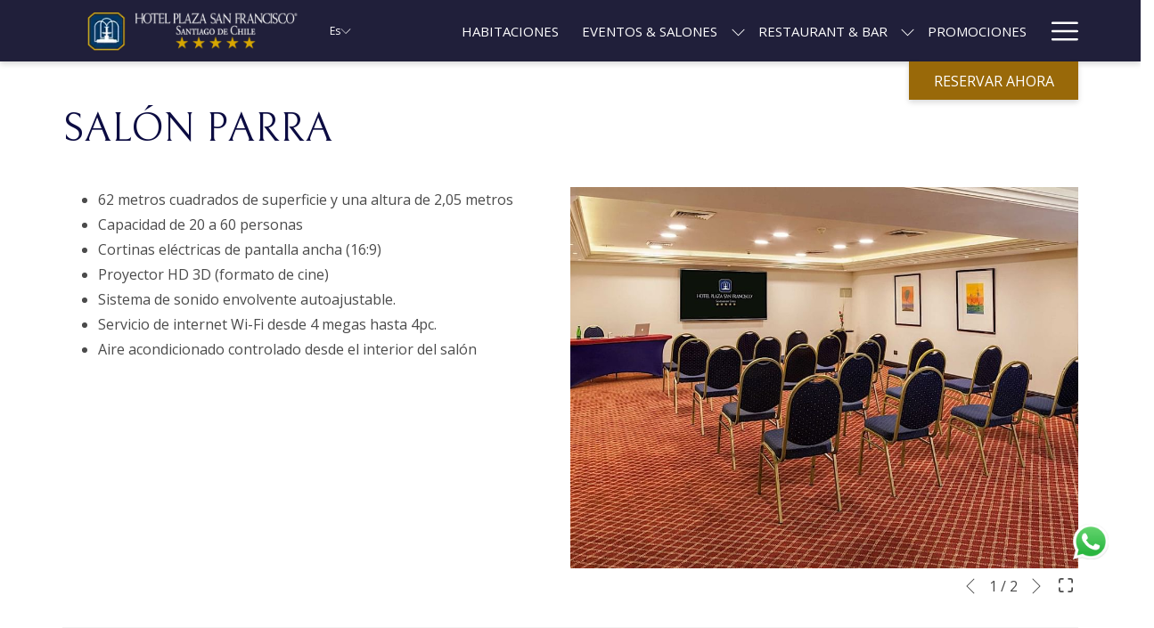

--- FILE ---
content_type: text/html; charset=UTF-8
request_url: https://www.plazasanfrancisco.cl/eventos-salones/eventos-reuniones/salon-parra
body_size: 15915
content:
<!doctype html>
<html dir="ltr" lang="es" data-lang="" data-template="event-room-detail" data-template-source="tc-theme">
<head>
<script>
	var galaxyInfo = {
		website_id: 6245,
        tvs: 0,
	    cms_id: 201361,
	    iso: "es_ES",
	    local: "es",
	    traduction_id: 5,
	    env: "prod",
	    domain_unique_id: "0efaffd8c6dff240263aaa5beeef31de",
	    proxy_url: "https://tc.galaxy.tf",
	    proxy_key: "55b4057d69c91824351b72d6f7c6586c",
	    proxy_url_lead: "https://tc.galaxy.tf/leads?key=55b4057d69c91824351b72d6f7c6586c&glx-website-id=6245&glx-trad-id=5",
	    proxy_user_pool_id: "",
	    item_previous:"11255",
	    item_current:"11257",
	    item_next_item:"11259",
	    item_count:"16",
	    auto_visibility_start: "",
	    auto_visibility_end: "",
	    visibility_redirect_url: "",
	    locales_theme:"/json/locale/6245/1/5",
	    live_website: true,
	    backstage: "https://www.travelclick-websolutions.com"
	}
	</script>
<script type="text/javascript" src="https://app.secureprivacy.ai/script/649460895d0e01f0435c3453.js"></script>
<script>
    window.addEventListener("sp_init", function (evt) {
        window.sp.switchLanguage('es');
    }, false);
</script>
<script>var galaxyGMS=function(){var e;return{isUserLoggedIn:function(){try{var r=sessionStorage.getItem("gms_profil_data")||localStorage.getItem("gms_profil_data");return!!(r&&(e=JSON.parse(r))&&e.firstName&&e.timestamp&&45>(+new Date-e.timestamp)/1e3/60)}catch(e){return!1}},userTierKey:function(){if(this.isUserLoggedIn()){var r=e.levelName;if("string"==typeof r)return r.toLowerCase().replace(/ /g,"_")}return!1}}}();</script>

<link rel="preconnect" href="https://fonts.gstatic.com" crossorigin />
<link rel="preload" as="style" href="https://fonts.googleapis.com/css?family=Bellefair:400,400i,700,700i&display=swap&subset=latin,latin-ext"><link rel="stylesheet" href="https://fonts.googleapis.com/css?family=Bellefair:400,400i,700,700i&display=swap&subset=latin,latin-ext" media="print" onload="this.media='all'"><noscript><link rel="stylesheet" href="https://fonts.googleapis.com/css?family=Bellefair:400,400i,700,700i&display=swap&subset=latin,latin-ext"/></noscript>
<link rel="preload" as="style" href="https://fonts.googleapis.com/css?family=Open+Sans:400,400i,700,700i&display=swap&subset=latin,latin-ext"><link rel="stylesheet" href="https://fonts.googleapis.com/css?family=Open+Sans:400,400i,700,700i&display=swap&subset=latin,latin-ext" media="print" onload="this.media='all'"><noscript><link rel="stylesheet" href="https://fonts.googleapis.com/css?family=Open+Sans:400,400i,700,700i&display=swap&subset=latin,latin-ext"/></noscript>
<link rel="preload" as="style" href="https://fonts.googleapis.com/css?family=Montserrat:400,400i,700,700i&display=swap&subset=latin,latin-ext"><link rel="stylesheet" href="https://fonts.googleapis.com/css?family=Montserrat:400,400i,700,700i&display=swap&subset=latin,latin-ext" media="print" onload="this.media='all'"><noscript><link rel="stylesheet" href="https://fonts.googleapis.com/css?family=Montserrat:400,400i,700,700i&display=swap&subset=latin,latin-ext"/></noscript>
<meta http-equiv="Content-Security-Policy" content="upgrade-insecure-requests">
<meta name="viewport" content="width=device-width, initial-scale=1.0, maximum-scale=2.0, user-scalable=1">
<link rel="stylesheet" href="/css/custom/6245/1/main/1c6db4f2b21ab154b747ae10fda37d95/main.css" data-theme-name="th1">
<script>
// Picture element HTML5 shiv
document.createElement( "picture" );
</script>
<script>var BIDnumber = '0';</script>

<style>
  :root {
    --btn-animation-type: Instant;

    --hero-animation-type: ;
    --hero-animation-start: No animation;
    --hero-animation-slider: Fade out image;
    --hero-animation-slider-delay: 6000ms;
    --hero-animation-pages: Homepage;

    --on-scroll-animation: ;
    --on-scroll-animation-pages: ;
  }
</style>
<style>
/* While loading */
glx-tc-lead-rate:not([data-state="ready"]) {
    opacity: 0.5;
    cursor: wait;
}
/* avoid content jumping after loading in case there is no fallback */
glx-tc-lead-rate-member-value,
glx-tc-lead-rate-value {
    &:empty::before {
        content: '\00a0'; /* &nbsp; equivalent to force taking space */
    }
}
/* If there is no rate or fallback, we hide the rate */
glx-tc-lead-rate[data-empty="true"] {
    display: none!important;
}
</style>


<!-- webcomponents for rates from proxy -->
<script type="module" src="/integration-tools/rate-components/public/rates-proxy.js?v1.3.0" ></script>


<link type="image/x-icon" href="https://image-tc.galaxy.tf/wipng-8spv9dwgv3vy5nxxwqbzsgi7/favicon.png" rel="shortcut icon"/>

<title>Salón Parra  | Salas de reuniones en Hotel Plaza San Francisco</title>
<meta name="description" content="Organiza tu próximo evento o reunión con Hotel Plaza San Francisco. Descubre nuestra sala de eventos Salón Parra  aquí." />
<meta name="keywords" content="" />
<meta property="og:site_name" content="Hotel Plaza San Francisco" />
<meta http-equiv="content-type" content="text/html; charset=UTF-8" />
<meta name="robots" content="index, follow" />
<meta name="google-site-verification" content="v_wWkKEfvK78483BC8e1HBbCvYzD69jNZYeDADL09NQ" />
<link rel="canonical" href="https://www.plazasanfrancisco.cl/eventos-salones/eventos-reuniones/salon-parra" />
<link rel="alternate" href="https://www.plazasanfrancisco.cl/eventos-salones/eventos-reuniones/salon-parra" hreflang="es" />
<link rel="alternate" href="https://www.plazasanfrancisco.cl/pt/eventos-e-lugares/eventos-e-reunioes/salao-parra" hreflang="pt" />
<link rel="alternate" href="https://www.plazasanfrancisco.cl/en/events-venues/meetings-events/parra-meeting-room" hreflang="en" />
<meta property="og:url" content="/eventos-salones/eventos-reuniones/salon-parra" />
<meta property="og:title" content="Salón Parra  | Salas de reuniones en Hotel Plaza San Francisco" />
<meta property="og:description" content="Organiza tu próximo evento o reunión con Hotel Plaza San Francisco. Descubre nuestra sala de eventos Salón Parra  aquí." />
<meta property="og:locale" content="es_ES" />
<script type="application/ld+json">{"@context":"https:\/\/schema.org","@type":"BreadcrumbList","itemListElement":[{"@type":"ListItem","position":1,"item":{"@id":"https:\/\/www.plazasanfrancisco.cl\/","name":"Inicio"}},{"@type":"ListItem","position":2,"item":{"@id":"https:\/\/www.plazasanfrancisco.cl\/eventos-salones","name":"Eventos &amp; salones"}},{"@type":"ListItem","position":3,"item":{"@id":"https:\/\/www.plazasanfrancisco.cl\/eventos-salones\/eventos-reuniones","name":"Eventos &amp; reuniones"}},{"@type":"ListItem","position":4,"item":{"@id":"https:\/\/www.plazasanfrancisco.cl\/eventos-salones\/eventos-reuniones\/salon-parra","name":"Sal&oacute;n parra "}}]}</script>
<script type="application/ld+json">{"@context":"https:\/\/schema.org","@type":"eventVenue","name":"Salón Parra ","description":"62 metros cuadrados de superficie y una altura de 2,05 metros, Capacidad de 20 a 60 personas\n","image":"https:\/\/image-tc.galaxy.tf\/wijpeg-3kpw5jxparz2bh4dvh9x2bs2c\/mg-2304-orig.jpg"}</script>
<script>var websiteID = 6245;</script>
<script>var cms = 201361</script>
<script>var ts_roll_up_tracking = 'enabled';</script>
<script> var ts_analytics = {"booking_engine_hotel_id":"4657","hotel_bid":"","master_brand_bid":5811,"brand_bid":5811,"master_brand_chain_id":""}</script>
<script>
window.dataLayer = window.dataLayer || [];
var dl = {"pageLanguage":"es","tvs":"tvs_no","websiteLanguage":"es","pageSection":"not_applicable","pageSubSection":"not_applicable","contentGroup":"not_applicable","globalProduct":"web","event":"datalayer-first-render","productPurchased":"essentials","propertyWebsiteLanguages":4,"webHostname":"plazasanfrancisco.cl","parentHostname":"not_applicable"};
				dl.loggedIn = galaxyGMS.isUserLoggedIn() ? "yes" : "no";
				dl.memberTier = galaxyGMS.userTierKey() ? galaxyGMS.userTierKey() : "null";
window.dataLayer.push(dl);
</script>
<script>(function(w,d,s,l,i){w[l]=w[l]||[];w[l].push({'gtm.start':
		new Date().getTime(),event:'gtm.js'});var f=d.getElementsByTagName(s)[0],
		j=d.createElement(s),dl=l!='dataLayer'?'&l='+l:'';j.async=true;j.src=
		'https://www.googletagmanager.com/gtm.js?id='+i+dl;f.parentNode.insertBefore(j,f);
		})(window,document,'script','dataLayer','GTM-TL2MM4B');
		</script>

<style>
/* For WYSIWYG content, CSS class are added to figure/images instead of relying only on inline style attribute. These images have the class "glx-cke5-image" added so we can target them safely. */
figure.image_resized.glx-cke5-image[style*="width"] img {
    width: 100%;
    height: auto;
}
</style>
<script>
			(function(w,d,s,l,i){w[l]=w[l]||[];w[l].push({'gtm.start':
			new Date().getTime(),event:'gtm.js'});var f=d.getElementsByTagName(s)[0],
			j=d.createElement(s),dl=l!='dataLayer'?'&l='+l:'';j.async=true;j.src=
			'https://www.googletagmanager.com/gtm.js?id='+i+dl;f.parentNode.insertBefore(j,f);
			})(window,document,'script','dataLayer','GTM-PQ7J4F');
			</script>
<script>_dynamic_base = "https://dynamic.travelclick-websolutions.com"</script>
</head>
<body class="g_event-room-detail no-js sticky-footer header1
     remove-level-three-navigation" 
   
   
>
<script>document.body.classList.remove("no-js");document.body.classList.add('js-loading');</script>
<script>
  var websiteGlobalVariables = {
    'rates': {
      'hideOldPrices': false
    }
  };

  // Set the CSS custom property dynamically
  document.documentElement.setAttribute(
    'data-hide-old-prices',
    websiteGlobalVariables.rates.hideOldPrices
);
</script>
<a href="#header-content" class="skip-main">Skip to navigation</a>

<a href="#site-content" class="skip-main">Volver al contenido principal</a>

<a href="#footer-content" class="skip-main">Skip to footer</a>

<img id="tc-theme-svg-list" src="/integration/tc-theme/public/svg/svg-icons.svg" alt="Website's SVG icons" width="0" height="0"/>

    <style>
        .id-fbaf35c025c19fd81726df52d04cb366 .dialog-close, .id-fbaf35c025c19fd81726df52d04cb366.m-popup {
            color: #000000;
        }
    </style>








  <script type="text/template" id="extension-zone-cs-container"></script>
<script>
  if(!window.hotelModule) {
    window.hotelModule = [];
  }
  window.hotelModule['id-d25e1688aff70f2931415a0519c17aa6'] = {
    url: '/json/search/1/5/hotels-dropdown-data.json'
  }
  window.headerMenu = {navItems: [{"url":"\/habitaciones","current":"","name":"Habitaciones","target":""},{"url":"#","current":"current","name":"Eventos & Salones","target":"","subpages":[{"url":"\/eventos-salones\/eventos-reuniones","current":"current","name":"Eventos & Reuniones","target":""},{"url":"\/eventos-salones\/matrimonios","current":"","name":"Matrimonios","target":""},{"url":"\/eventos-salones\/fiestas-y-celebraciones","current":"","name":"FIESTAS & CELEBRACIONES","target":""}]},{"url":"\/restaurant-bar","current":"","name":"Restaurant & Bar","target":"","subpages":[{"url":"\/restaurant-bar\/bristol-restaurant","current":"","name":"Bristol Restaurant","target":""},{"url":"\/restaurant-bar\/bar-bristol","current":"","name":"Bar Bristol","target":""},{"url":"\/restaurant-bar\/terraza-bristol","current":"","name":"Terraza Bristol","target":""}]},{"url":"\/especiales-promociones","current":"","name":"Promociones","target":""},{"url":"\/fitness-club","current":"","name":"Fitness Club","target":""},{"url":"\/galeria","current":"","name":"Galeria","target":""},{"url":"\/amenidades","current":"","name":"Amenidades","target":""},{"url":"\/lugares-interes","current":"","name":"Lugares de inter\u00e9s","target":""},{"url":"\/sustentabilidad","current":"","name":"Sustentabilidad","target":""},{"url":"\/blog","current":"","name":"Blog","target":""}]}
  window.headerConfigs = {
      headerId: 'id-d25e1688aff70f2931415a0519c17aa6',
      hrefLanguage: 'es',
      showSecondaryNavigation: false,
      showLevelThreeNavigation: false,
      secondaryNav: [],
      logo: {
        link: '/',
        linkTarget: false,
        title: 'Volver a la p\u00e1gina principal',
        hasBackground: false,
        background: '',
        hasScrollLogo: false,
        scrollLogo: '',
        scrollLogoAlt: '',
        hasMobileLogo: false,
        mobileLogo: '',
        logo:'https://image-tc.galaxy.tf/wipng-9nn2y12ygpl8oxg70ifufe4az/logo-hztal2-copy.png?width=500',
        logoAlt: '',
        additionalLanguagesLogosSettings: {
          isEnabled: false,
          hasLogo: false,
          logo: '',
          hasScrollLogo: true,
          scrollLogo: '',
          scrollLogoAlt: '',
          hasMobileLogo: false,
          mobileLogo: '',
          hasBackground: false,
          background: '',
        },
      },
      showLanguageSwitcher: true,
      languageSwitcher: {
  
    languageCount: '3',
    currentLanguage: ' Español',
    currentLanguageShort: 'es',
    languages: [
              {
          url: '/pt/eventos-e-lugares/eventos-e-reunioes/salao-parra ',
          local: 'pt',
          full: 'Português',
          short: 'pt',
        },
              {
          url: '/en/events-venues/meetings-events/parra-meeting-room ',
          local: 'en',
          full: 'English',
          short: 'en',
        },
          ]
  
},
      showCurrencySwitcher: true,
      hasPhoneNumber: true,
      phoneNumber: '56223604530',
      phoneNumberSanitized: '56223604530',
      phoneNumberLabel: '',
      hasSubpages: true,
      maxNavItems:'10',
      hamburgerIconColor: '',
      bookNowLabel: 'Reservar Ahora',
      dropShadowOnScroll: true,
      headerMenu:{ navItems:'' },
      gmsHeaderDropdown: {},
      hotelDropdownConfig:{
        crossWebsiteLinking: false,
        homeLink: '',
        homeLinkLabel: ``,
        homeIcon: false,
        customHomeIcon: '',
        groupHotelsDropdowns: '',
        defaultHotel: ``,
        uncategorisedHotel: ``,
      },
      locales: {
        showSubMenuFor:'muestra el submenu para',
        moreLink:'M\u00e1s link',
        mainNavigation:'main navigation',
        opensBookingMask:'abre la m\u00e1scara de reserva',
        closeBookingMask:'cierra la m\u00e1scara de reserva',
        closeMoreMenu:'close more menu',
        backToTheMenu:'back to the menus',
        gms_helloUser:'Hola,',
        gms_signOut:'Cerrar sesi\u00f3n',
        gms_point: 'Punto',
        gms_points: 'Puntos',
        gms_night:'Noche',
        gms_nights:'Noches',
        gms_stay:'Estancia',
        gms_stays:'Estancias',
        call_us:'call us at',
        menu:'Menu'
      }  
    }
</script>
<div id="header-one" class="header-one header-logo-alts" data-scroll-logo-alt="" data-logo-alt="" >
  <header-one></header-one>
</div>
 
   

<!-- BM CORE SETTING EXAMPLE -->
<script>
  const calendarSettings = {
  
    displayDateFormat:"MM/DD/YYYY",
    isLargeLayout: true,
  
  siteLanguage: 'es',
  firstDayOfTheWeek: 0,
  monthsToShow: 1,
  showDaysInNextAndPreviousMonths: false,
  
    minimumDaysOfStay: 1,
    minimumDaysOfStayDefault: 1,
    minimumDaysOfStaySecondary: 1,
    minimumDaysOfStayDefaultSecondary: 1,
    useMinimumDaysOfStaySecondary: false,
  
  useDefaultArrows: false,
  arrowsCustomClass: {
    prev: 'icon icon-arrow-left',
    next: 'icon icon-arrow-right',
  },
  checkIn: {
    field: 'bm-checkin-input',
    trigger: 'bm-checkin-trigger',
    container: 'bm-calendars',
  },
  checkOut:{
    field: 'bm-checkout-input',
    trigger: 'bm-checkout-trigger',
    container: 'bm-calendars',
  },
  flexibleDates: {
    enabled: false,
    field: 'flexible-dates-input',
    content: 'My dates are flexible',
    checkedMark: '<svg class="icon icon-arrow-bottom"><use href="#icon-check"></use></svg>'
  },
  ratesInCalendar: {
    enabled: false,
    device: 'desktop',
    dailyRatesData: [],
    indicatorColor: '#0AE000',
    customCalendar: {
      calendarContainer: 'bm-rates-calendar',
      monthsContainer: 'bm-rates-calendar-months',
      monthsTrigger: 'bm-rates-month-trigger',
      daysContainer: 'bm-rates-calendar-days',
      daysTigger: 'bm-rates-calendar-days',
      applyTigger: 'bm-rate-calendar-apply',
      closeTigger: 'bm-rate-calendar-close',
    },
    indicatorLabel: "Lowest available rate",
    rateLabel: "Desde",
    backBtnLabel: "Go back",
    monthSelectorLabel: "Select your dates",
    applyBtnLabel: "Apply dates",
  },
  wcag: {
    selectedCheckInDate: "La fecha de llegada seleccionada es",
    selectedCheckOutDate: "La fecha de salida seleccionada es",
    selectedCheckInDateText: "Este bot\u00f3n abre el calendario para seleccionar la fecha de llegada",
    selectedCheckOutDateText: "Este bot\u00f3n abre el calendario para seleccionar la fecha de salida",
    selected: "Seleccionado",
    checkInLiveRegionId: 'checkin-region',
    checkOutLiveRegionId: 'checkout-region',
    incorrectDateFormatEntered: "Incorrect date format used, please use date format",
    minimumDaysOfStay: "Minimum Night Stay",
    calendarExpanded: "Calendar Expanded",
  },
  labels: {
    previousMonth: "Mes anterior",
    nextMonth: "Pr\u00f3ximo mes",
  }
};
  const bm_core_settings = {
  dataContainer: 'bm-app',
  container: 'bm-box-wrapper',

  startingDate: '',

  calendars: calendarSettings,
  leadRates: {
    showRates:  1 ,
    showStrikeThroughRate: false,
    displayPrice: 'lead-rates-price',
    bestRateLogo: {
      enabled: false,
      logo: "",
      fallbackText: "Best Rate Guarantee"
    } 
  },
  wcag: {
    bookNow:{
      id: 'booking-mask-submit',
      opensInANewTab: "abre en una nueva pesta\u00f1a"
    }
  },

  saveBookingSession:  false ,
  website: {
  hotelTypeId: '3',
  booking_engine_hotel_id: '4657',
  booking_mask_url: 'https://reservations.travelclick.com/4657?',
  booking_engine_provider_id:  '1' ,
  second_booking_engine_provider_id: '0',
  second_booking_engine_hotel_id: '0',
  second_booking_engine_url: '',
  second_booking_mask_url: '',
  hasFamilyPricing: false,
  be_open_in_new_tab: true ,
  
    hotels:[]
  
},


module: 'hotel',
id: '6261',

};
  const bm_ui_settings = {
  dataContainer: 'bm-app',
container: 'bm-box-wrapper',
containers: {
  'header1': {
    vertical: { 
      base: '#bm-hero-container',
      noHero: '#no-hero',
      collapsed: '#bm-collapsed-wrapper',
      triggers: '.bm-collapsed-wrapper'
    }, 
    horizontal: {
      base: '#bm-horizontal-hero',
      belowHero: '#bm-horizontal-below-hero',
      noHero: '#no-hero',
      collapsed: '#bm-collapsed-horizontal-wrapper',
      triggers: '.bm-collapsed-wrapper'
    },
    'area-search': {
      base: '#bm-horizontal-hero',
      belowHero: '#bm-horizontal-below-hero',
      noHero: '#no-hero',
      collapsed: '#bm-collapsed-horizontal-wrapper',
      triggers: '.bm-collapsed-wrapper'
    },
    'horizontal-hotel-plus-air': {
      base: '#bm-horizontal-hero',
      belowHero: '#bm-horizontal-below-hero',
      noHero: '#no-hero',
      collapsed: '#bm-collapsed-horizontal-wrapper',
      triggers: '.bm-collapsed-wrapper'
    }
  },
  'header2': {
    vertical: { 
      base: '#bm-vertical-base',
      noHero: '#no-hero',
      collapsed: '#bm-vertical-base',
      triggers: '.bm-collapsed-wrapper'
    }, 
    horizontal: {
      base: '#bm-horizontal-hero',
      belowHero: '#bm-horizontal-below-hero',
      noHero: '#no-hero',
      collapsed: '#bm-collapsed-horizontal-wrapper',
      triggers: '.bm-collapsed-wrapper'
    },
    'area-search': {
      base: '#bm-horizontal-hero',
      belowHero: '#bm-horizontal-below-hero',
      noHero: '#no-hero',
      collapsed: '#bm-collapsed-horizontal-wrapper',
      triggers: '.bm-collapsed-wrapper'
    },
    'horizontal-hotel-plus-air': {
      base: '#bm-horizontal-hero',
      belowHero: '#bm-horizontal-below-hero',
      noHero: '#no-hero',
      collapsed: '#bm-collapsed-horizontal-wrapper',
      triggers: '.bm-collapsed-wrapper'
    }
  },
  'headerAdvanced': {
    vertical: { 
      base: '#bm-hero-container',
      noHero: '#no-hero',
      collapsed: '#bm-collapsed-wrapper',
      triggers: '.bm-collapsed-wrapper'
    }, 
    horizontal: {
      base: '#bm-horizontal-hero',
      belowHero: '#bm-horizontal-below-hero',
      noHero: '#no-hero',
      collapsed: '#bm-collapsed-horizontal-wrapper',
      triggers: '.bm-collapsed-wrapper'
    },
    'area-search': {
      base: '#bm-horizontal-hero',
      belowHero: '#bm-horizontal-below-hero',
      noHero: '#no-hero',
      collapsed: '#bm-collapsed-horizontal-wrapper',
      triggers: '.bm-collapsed-wrapper'
    },
    'horizontal-hotel-plus-air': {
      base: '#bm-horizontal-hero',
      belowHero: '#bm-horizontal-below-hero',
      noHero: '#no-hero',
      collapsed: '#bm-collapsed-horizontal-wrapper',
      triggers: '.bm-collapsed-wrapper'
    }
  },
},
hero: {
  container: 'm-hero',
  typeShort: 'm-hero_short'
},
//area-search
areaSearch: {
  enabled: false,
  URL: '',
  URLTarget: '',
  sortResultsBy: '',
  helperText: false,
  locationFieldSearch: false,
  disableCountrySearch: false,
  disableRegionSearch: false,
  disableCitySearch: false,
  disablePoiSearch: false,
  disableSearchIcons: false,
  enableAllDestinationSearch: false,
  hideCounterPerLevel: false,
  hideSecondaryInfomation: false,
  promocodePopUp: {
    container: 'bm-as-promocode-popup',
    trigger: 'bm-as-promocode-trigger',
    mobileClose: 'bm-as-promocode-close',
    mobileSaveChanges: 'bm-as-promocode-save-changes',
  }
},
roomPopUp: {
  enabled: 
    
      true
    ,
  cmsShowChildrenAges:  false ,
  container: 'bm-pu-room-options',
  roomContainer: 'bm-pu__rooms-container',
  roomsSelector: 'js-as-room',
  roomNumber: 'js-room-number',
  childAgesContainer: 'js-room-child-ages',
  infantAgesContainer: 'js-room-infant-ages',
  trigger: 'bm-pu-room-trigger',
  triggerGuestCount: 'guest_count',
  triggerGuestLabel: 'guest_label',
  triggerAdultCount: 'adult_count',
  triggerAdultLabel: 'adult_label',
  triggerChildrenCount: 'children_count',
  triggerChildrenLabel: 'children_label',
  triggerRoomCount: 'room_count',
  triggerRoomLabel: 'room_label',
  mobileClose: 'bm-pu-room-close',
  mobileSaveChanges: 'bm-pu-room-save-changes',
  selectRoomLabel: "This button opens the room selector.",
  addRoom: 'add-room',
  removeRoom: 'subtract-room',
  trashRoom: 'bm-pu__room-remove',
  roomCounter: 'bm-pu-room-counter',
  adultSelector: 'bmadults',
  childSelector: 'bm-children',
  infantSelector: 'bm-infants',
  labels: {
    roomOptionsSaveChanges: "Guardar cambios",
    roomSingular: "Room",
    roomPlural: "Habitaciones",
    guestSingular: "Guest",
    guestPlural: "Guests",
    labelAdults: "Adultos",
    labelChildren: "Ni\u00f1os",
    childAgeInformation: "< 11 a\u00f1os",
    infantAgeInformation: "< 2 a\u00f1os",
    selectYourOccupancy: "Seleccione su ocupaci\u00f3n",
    addRoom: "Agregar habitaci\u00f3n",
    removeRoom: "Quitar habitaci\u00f3n",
    occupancy: "Occupancy",
  }
},
// button only
buttonOnly: {
  enabled: false,
  URL: '',
  URLTarget: '',
  buttonClass: ''
},
//book  now buttons
bookNow: {
  mobile: {
    open: 'js-trigger-open-collapse',
    openLabel: "Reservar ahora",
    close: 'js-trigger-close-collapse',
    closeLabel: "Cerrar"
  },
  desktop: {
    id: 'booking-mask-submit',
    label: "Reservar ahora",
    open: 'js-trigger-open-collapse',
    openLabel: "Reservar ahora",
    close: 'js-trigger-close-collapse',
    closeLabel: "Cerrar"
  }
},
// layout
layout: 'vertical',
fullyExpanded: false,
horizontalIsFullWidth: false,
isSticky: false,
position: 'right',
collapsed: 'opened',
collapsePosition: 'below the nav bar',
//check in/out labels
checkInLabel: "Registrarse",
checkOutLabel: "Verificar",
requiredFieldsLocal: "* Fields Required",
headerType: null,
  //calendars information shared with core
  calendars: calendarSettings,
  //hotel select
hotelSelect: 'booking-mask-hotel',
hotelSelectWrapper: 'booking-mask-hotel-wrapper',
selectHotelLabel: "Seleccione el hotel",
selectHotelPlaceHolder: "Select Hotel",
showNumberOfHotels: false,
hotelSelectRequired: false,
showHotelCountry: false,
//rooms
showRooms: true,
rooms: {
  id:'bm-rooms',
  min: '1',
  max: '10',
  defaultValue: "1",
  label: "Habitaciones",
  required: false
},

//adults 
showAdults: true,
adults: {
  id:'bmadults',
  min: '1',
  max: '10',
  defaultValue: "1",
  label: "Adultos",
  required: false
},

//children
showChildren: true,
children: {
  id:'bm-children',
  min: '0',
  max: '6',
  defaultValue: '0' || 0 ,
  label: "Ni\u00f1os",
  required: false,
  disabled: false
},
childAges: {
  id:'bm-childAges',
  min: 0,
  max: 12,
  defaultValue:  0 ,
  label: "Child age by Check-in",
  required: false,
  infantEnabled: true
},

//infants
showInfants:  true ,
infants: {
  id: 'bm-infants',
  min: '0',
  max: '2',
  defaultValue: '' || 0,
  label: "Infants",
  required: false,
  disabled: false
},
infantAges: {
  id: 'bm-infantAges',
  min: 0,
  max: 1,
  defaultValue:  0 ,
  label: "Infants age by Check-in",
  required: false
},
//hotel + air
showHotelAir: false,
hotelAir: {
  preselectHotelAir: false,
  hotelId:'hotel-only-btn',
  airId:'hotel-air-btn',
  srLabel: "Seleccionar tipo de reserva",
  hotelLabel: "Hotel",
  airLabel: "Hotel + Vuelo",
  departureCityLabel: "Departure City",
  departureLoadingText: "Buscando",
  departureCityWrapperId: 'departure-city-wrapper',
  departureCityId: 'departure-city',
  trigger: 'hotel-air___btn',
  triggerHotelAir: '#hotel-air-btn',
  required: true
},

showRates: true,
showRetailRates: !websiteGlobalVariables.rates.hideOldPrices,
leadRates: {
  defaultRate: "Hacer una reserva",
  rate: '',
  label: "Tarifas desde",
  opensInANewTab: "abre en una nueva pesta\u00f1a",
  
    customRatesURL: false,
    URL: 'https://reservations.travelclick.com/4657?HotelId=4657&languageid=2&rooms=1&adults=1',
  
  bestRateLogo: {
    enabled: false,
    logo: "",
    fallbackText: "Best Rate Guarantee"
  } ,
  iHotelierConfig: '{"hotelCodes":"4657","daysAhead":90,"adults":"1"}',
  locales: {
    loadingText: "Cargando",
    ratesFrom: "Desde"
  }
},
  showModifyLink:  0 ,
modify: {
  id:'modifyBooking',
  bookingMaskURL: 'https://reservations.travelclick.com/4657?',
  bookingEngineURL: 'https://reservations.travelclick.com/4657?HotelId=4657&languageid=2&rooms=1&adults=1',
  text: {
    modifyBooking: "Modificar reserva",
    openPopup: "Abre la ventana de modificaci\u00f3n de la reserva",
    closePopup: "Cierra la ventana de modificaci\u00f3n de la reserva",
    enterReservationNumber: "Please, enter your reservation number.",
    reservationNumber: "N\u00famero de reserva",
    submitReservationNumber: "Enviar n\u00famero de reserva",
    required: "obligatorio",
    allFieldsAreRequired: "(Todos los campos son obligatorios)",
    opensInANewTab: "abre en una nueva pesta\u00f1a",
    submit:  "Enviar",
    selecHotel: ""
  }
},
  //promocode

    hasPromocode: true,
    promocodeId: 'booking-mask-promocode',
    multiPromocodeValueInput: 'js-bm-source-promocode-value',
    multiPromocodeTypeInput: 'js-bm-source-promocode-name',
    multiPromocodeRealInput: 'js-bm-fill-promocode',
    
    
    
    
    
    numberOfPromoCodes: 1,
    promocodeWCAG: {
        gotACode: "Tienes un c\u00f3digo promocional?",
        openPromocode: "Abre la ventana del c\u00f3digo promocional",
        enterYourPromo: "Introduzca el c\u00f3digo promocional",
        clearPromocode: "Borrar c\u00f3digo promocional",
        closePromocodeWindow: "Cierra la ventana del c\u00f3digo promocional",
        addYourCode: "A\u00f1ada el c\u00f3digo promocional",
        selectCodeType: "Seleccione el tipo de c\u00f3digo promocional",
        enterYourPromo: "Introduzca el c\u00f3digo promocional",
        applyPromocode: "Aplicar el c\u00f3digo promocional",
        addPromo: "A\u00f1adir",
        promocodeWindowDescription: "This window allows you to enter one of the available types of promocodes",
    },



showPromo:  1 ,

  promoCode: {
    label: "C\u00f3digo promocional",
    labelPlaceholder: "C\u00f3digo promocional",
    promocodeType: 'discount',
    hasDefaultValue:  false ,
    defaultValue: "",
  },


showTravelAgencyPromo:  0 ,


showGroupPromo:  0 ,


showRateAccessCorporatePromo:  0 ,

  website: {
  hotelTypeId: '3',
  booking_engine_hotel_id: '4657',
  booking_mask_url: 'https://reservations.travelclick.com/4657?',
  booking_engine_provider_id:  '1' ,
  second_booking_engine_provider_id: '0',
  second_booking_engine_hotel_id: '0',
  second_booking_engine_url: '',
  second_booking_mask_url: '',
  hasFamilyPricing: false,
  be_open_in_new_tab: true ,
  
    hotels:[]
  
},


module: 'hotel',
id: '6261',

}
  bm_ui_settings.areaSearch.labels = {
    searchHint: 'Por favor ingrese 3 o m\u00e1s caracteres',
    noResultsFound: 'No se encontraron resultados',
    locationSearchLabel: 'Where do you want to go?',
    locationSearchPlaceholder: 'Country, city, region or hotel',
    asCalendarMonthPlaceholder: 'month label',
    bestRateGuaranteeLabel: 'Best Rate Guarantee',
    specialCode: 'C\u00f3digo especial',
    codeType: 'Tipo de c\u00f3digo',
    code: 'C\u00f3digo',
    applyCode: 'Aplicar el c\u00f3digo',
    searchDropDownDescription: 'ASM Search location or property',
    searchBMInAreaSearchPage: 'ASM Search',
    updateBMInAreaSearchPage: 'ASM Update',
};

</script>





  
  
    
    
    
  




  


<!-- BM DATA ATTR EXAMPLE -->
<div id="bm-app"
  data-booking-mask-type="bmvt2-right" 
  data-mobile-booking-mask-type="bmco2" 
></div>




    

<div id="main-content" role="main">
  




<div id="no-hero" class="no-hero"></div>



  
    
  
  

  
  



<script>
  if(!window.heroConfigs) {
    window.heroConfigs = {};
  }
  window.heroConfigs.isHeroAvailable = false;
</script>
  

  <div class="js-hero-list" id="hero-list-app-id-cdfd920e1ea94dde0d01c9a4edf11349">
    <div id="m-hero-skeleton" 
      class="m-hero-skeleton skeleton-loader 
      short-size
       
      bmvt-right header1"
    >
      <div class="skeleton-hero-image"></div>
    </div>
    <hero-list-app
      :configs="{
        blockId: 'id-cdfd920e1ea94dde0d01c9a4edf11349',
        heroType: 'Short hero',
        unitMediaValue: '',
        noCroppingBg: '',
        noCroppingBgImg: '',
        noCroppingBgColor: '',
        showBreadcrumb: '',
        videoControl: '',
        heroVideoControl:{ 
          autoStop: '',
          autoStopTime: '',
          hideIcon: '',
          hideLocale: '',
          locale: {
            play: '',
            pause: '',
          }
        },
        scrollConfig:{
          showScrollFunction: '',
          scrollAnimation: '',
          scrollClickFunction: '',
          scrollText: '',
          scrollTextColor: '',
          scrollColor: ''
        },
        styles:{
          scrollLogo: '',
          verticalAlignment: '',
          verticalAlignmentMobile: '',
          headerOverlay: '',
          headerOverlayColor: '',
          gradientHeight: '',
          marginBottom: '',
          textAlignment: 'center',
          sliderAutoplay: '0',
        },
        locales:{
          playVideo: 'Play video',
          pauseVideo: 'Pause video',
        }
      }">
    </hero-list-app>
  </div>
          
      
        <script>
          if(!window.heroSliderItemList) {
            window.heroSliderItemList = [];
          }
  
      </script>    
          



      <nav class="breadcrumb-container" aria-label="breadcrumb" role="navigation">
  <div class="container">
    <ol class="m-breadcrumb">
              <li class="m-breadcrumb--item">
          <a class="m-breadcrumb--link" href="/">Inicio</a>
        </li>
              <li class="m-breadcrumb--item">
          <a class="m-breadcrumb--link" href="#">Eventos & Salones</a>
        </li>
              <li class="m-breadcrumb--item">
          <a class="m-breadcrumb--link" href="/eventos-salones/eventos-reuniones">Eventos & Reuniones</a>
        </li>
              <li class="m-breadcrumb--item">
          <a class="m-breadcrumb--link" href="/eventos-salones/eventos-reuniones/salon-parra">Salón Parra </a>
        </li>
          </ol>
  </div>
</nav> 

  <div id="site-content">
    <div class="container p-room">
      
      <hgroup>
  <h1 class="h1">Salón Parra </h1>
  
</hgroup>
      <div class="row m-content-object--row right-align">
  
    <div class="m-content-object--col">
      




    

<div class="js-slider__wrapper js-lightbox-slider id-d25e1688aff70f2931415a0519c17aa6" data-lightbox-group>
    
    <div class="cms-radius cms-border" style="border-radius:0px">
        <div class="ratio-4-3-slider js-slider" data-pagination="true">
                        
            <div 
                class="ratio-4-3"
                data-href="https://image-tc.galaxy.tf/wijpeg-3kpw5jxparz2bh4dvh9x2bs2c/mg-2304-orig_standard.jpg?crop=61%2C0%2C979%2C734"
                data-text-alignment=""
                data-slider-lightbox
                role="button"
            >
                <div class="ratio-content">
                    <picture>
                        <img srcset="https://image-tc.galaxy.tf/wijpeg-3kpw5jxparz2bh4dvh9x2bs2c/mg-2304-orig_standard.jpg?crop=61%2C0%2C979%2C734&width=381 381w,
                                https://image-tc.galaxy.tf/wijpeg-3kpw5jxparz2bh4dvh9x2bs2c/mg-2304-orig_standard.jpg?crop=61%2C0%2C979%2C734&width=928 928w,
                                https://image-tc.galaxy.tf/wijpeg-3kpw5jxparz2bh4dvh9x2bs2c/mg-2304-orig_standard.jpg?crop=61%2C0%2C979%2C734&width=1140 1140w"
                            sizes= "(max-width: 767px) 381px,
                                (max-width: 1199px) 928px,
                                (min-width: 1200px) 1140px"
                                data-lazy="https://image-tc.galaxy.tf/wijpeg-3kpw5jxparz2bh4dvh9x2bs2c/mg-2304-orig_standard.jpg?crop=61%2C0%2C979%2C734"
                                src="[data-uri]"
                                alt="">
                    </picture>
                    
                </div>
            </div>
            
                        
            <div 
                class="ratio-4-3"
                data-href="https://image-tc.galaxy.tf/wijpeg-49taocckamdy50q1u8jlqsqpo/mg-2306-orig_standard.jpg?crop=61%2C0%2C979%2C734"
                data-text-alignment=""
                data-slider-lightbox
                role="button"
            >
                <div class="ratio-content">
                    <picture>
                        <img srcset="https://image-tc.galaxy.tf/wijpeg-49taocckamdy50q1u8jlqsqpo/mg-2306-orig_standard.jpg?crop=61%2C0%2C979%2C734&width=381 381w,
                                https://image-tc.galaxy.tf/wijpeg-49taocckamdy50q1u8jlqsqpo/mg-2306-orig_standard.jpg?crop=61%2C0%2C979%2C734&width=928 928w,
                                https://image-tc.galaxy.tf/wijpeg-49taocckamdy50q1u8jlqsqpo/mg-2306-orig_standard.jpg?crop=61%2C0%2C979%2C734&width=1140 1140w"
                            sizes= "(max-width: 767px) 381px,
                                (max-width: 1199px) 928px,
                                (min-width: 1200px) 1140px"
                                data-lazy="https://image-tc.galaxy.tf/wijpeg-49taocckamdy50q1u8jlqsqpo/mg-2306-orig_standard.jpg?crop=61%2C0%2C979%2C734"
                                src="[data-uri]"
                                alt="">
                    </picture>
                    
                </div>
            </div>
            
                    </div>
    </div>
    <div class="room-slider-footer clearfix">
  <div class="pull-left">
      
    

  </div>
  <div class="pull-right room-detail__slider-controls">
      <div class="js-slider__insert-grouped-actions room-detail__slider-nav"></div>
      
        <button class="js-slider__light-box room-detail__image-enlarge" aria-label="Open Fullscreen Image">
          <svg class="icon icon-maximize"><use href="#icon-maximize"></use></svg>
        </button>
      
  </div>
</div>
</div>



    <div class="dialog js-dialog-lightbox" aria-hidden="true">
  <div class="dialog-content--lightbox container">
    <div class="js-slider-container container"></div>
    <script type="text/template" class="js-template">
      <div class="js-slider__wrapper">
        <div class="js-slider-lightbox slider-lightbox" data-pagination="true" [%? it.options.download %]data-download="true"[%?%]>
          [%~ it.images :item%]
          <div class="slider-lightbox__slide [%? item.useLayoutWithCaptionsBelow %]with-captions-below[%?%]">
            <div class="slider-lightbox__image-container">
              [%? item.url && !item.caption && !item.useLayoutWithCaptionsBelow %]
                <div class="slider-lightbox__captions icon-chain">
                    <a href="[%= item.url %]"
                        [%? item.urlTarget && item.urlTarget.length %] target="[%= item.urlTarget %]"[%?%]
                        [%? item.ariaLabel && item.ariaLabel.length %] aria-label="[%= item.ariaLabel %]"[%?%]
                        class="icon-chain-wrapper">
                        <svg class="icon icon-chain-link"><use href="#icon-chain-link" style="color: [%= item.color %];"></use></svg>
                    </a>
                </div>
              [%?%]
              [%? item.isVideo === true %]
                <div class="slider-lightbox__video-wrapper">
                  [%= item.video %]
                </div>
              [%?? item.isVideo === false %]
                <img crossorigin="anonymous" data-lazy="[%= item.src %]" alt="[%= item.alt %]" src="[data-uri]">
              [%?%]
              [%? item.title || item.desc || item.caption%]
                <div class="slider-lightbox__captions">
                  [%? item.title %]<div class="slider-lightbox__captions-title">[%= item.title %]</div>[%?%]
                  [%? item.desc %]<div class="slider-lightbox__captions-desc">[%= item.desc %]</div>[%?%]
                  [%? item.caption %]<div class="m-gallery--itemCaption">[%= item.caption %]</div>[%?%]
                </div>
              [%?%]
              <div class="slider-lightbox__slides-controls">
                [%? it.options.download || (item.url && !item.caption) %]
                  <div class="slider-lightbox__actions">
                    [%? it.options.download %]
                    <a class="download-link" href="[%= item.downloadLink %]" download>
                      <svg class="icon icon-download-arrow" aria-hidden="1"><use href="#icon-download-arrow"></use></svg>
                      <span class="download-link-text">Descargar</span>
                    </a>
                    [%?%]
                    [%? item.url && !item.caption && item.useLayoutWithCaptionsBelow %]
                    <a href="[%= item.url %]"
                        [%? item.urlTarget && item.urlTarget.length %] target="[%= item.urlTarget %]"[%?%]
                        [%? item.ariaLabel && item.ariaLabel.length %] aria-label="[%= item.ariaLabel %]"[%?%]
                        class="icon-chain-wrapper">
                        <svg class="icon icon-chain-link"><use href="#icon-chain-link" style="color: [%= item.color %];"></use></svg>
                    </a>
                    [%?%]
                  </div>
                [%?%]
                <div class="js-slider__insert-grouped-actions"></div>
              </div>
            </div>
          </div>
          [%~%]
        </div>
      </div>
    </script>
  </div>
</div>



    </div>
  
  <div class="m-content-object--col">
    <div class="m-content-object--content has-rsp-read-more cms-html-var"><ul>
<li>62 metros cuadrados de superficie y una altura de 2,05 metros</li>
<li>Capacidad de 20 a 60 personas</li>
<li>Cortinas eléctricas de pantalla ancha (16:9)</li>
<li>Proyector HD 3D (formato de cine)</li>
<li>Sistema de sonido envolvente autoajustable.</li>
<li>Servicio de internet Wi-Fi desde 4 megas hasta 4pc.</li>
<li>Aire acondicionado controlado desde el interior del salón</li>
</ul>
</div>
    
  
  
  </div>
</div>
      <div
    class="
        m-capacity-chart js-module-capacity-chart id-c8f5ac441af5c375cb77af213b527f33
                    "
    style=""
>
    <h4 class="h4">Gráfico de capacidad</h4>
            <div class="m-capacity_desktab--tableWrapper">
    <table class="m-capacity_desktab">
        <thead>
            <tr>
                <td></td>
                            </tr>
        </thead>
        <tbody>
            <tr>
                <th>Salón Parra </th>
                                            </tr>
        </tbody>
    </table>
</div>
        <div class="m-capacity_mobile accordion js-module-accordion accordion--open-first">
    <div class="m-capacity_mobile--item accordion__panel">
        <div class="m-capacity_mobile--itemHead accordion__panel__header">
            <button class="m-capacity_mobile--itemHead--title" aria-expanded="false">
                Salón Parra 
                <span class="m-capacity_mobile--itemHead--arrow accordion__panel__heading__icon" aria-hidden="true">
                    <svg class="icon icon-arrow-bottom"><use href="#icon-arrow-bottom"></use></svg>
                </span>
            </button>
        </div>
        <div class="m-capacity_mobile--itemBody accordion__panel__body panel__body">
            <div class="m-capacity_mobile--itemBody--tableWrapper">
                <div class="capacity_container">
                    <ul>
                                                                    </ul>
                </div>
            </div>
        </div>
    </div>
</div>
    </div>      
          <nav class="module-nav color-box" data-position="bottom">
    <div class="row">
        <div class="col-sm-6 module-nav__col pull-right-rtl">
            <div class="module-nav__group">
                    <a href=""  class="module-nav__item">
                    <svg class="icon icon-arrow-left" aria-hidden="true"><use href="#icon-arrow-left"></use></svg>
                    <span class="icon__text">Volver a la lista</span>
                    
                </a>
            </div>
        </div>
        
        <div class="col-sm-6 module-nav__col">
            <div class="module-nav__group module-nav__group--prev-next">
                <a href="/eventos-salones/eventos-reuniones/salon-mistral" class="module-nav__item prev">
                    <svg class="icon icon-arrow-left" aria-hidden="true"><use href="#icon-arrow-left"></use></svg>
                    <span class="icon__text">Anterior</span>
                </a>
                <a href="/eventos-salones/eventos-reuniones/salon-neruda" class="module-nav__item next">
                    <span class="icon__text">Siguiente</span>
                    <svg class="icon icon-arrow-right" aria-hidden="true"><use href="#icon-arrow-right"></use></svg>
                </a>
            </div>
        </div>
        
    </div>
</nav>

      
    </div>
    

<script>
    if(!window.plainTextBlock) {
    window.plainTextBlock = [];
  }
  window.plainTextBlock['id-b53c0df02984314cc165c7fc21f11954'] = {
    introContent: '',
    introTitle: ``,
    introSubtitle: ``,
    introLinkTitle: ``,
    introBtnTitle: ``,
  }

  window.plainTextBlock['id-b53c0df02984314cc165c7fc21f11954'].introContent = ``;
</script>

  <div id="plain-text-outer-id-b53c0df02984314cc165c7fc21f11954" class=" custom-html  stripe-default-padding custom-html___content-width ">
    <div class= "">
      <div id="id-b53c0df02984314cc165c7fc21f11954" class="js-plain-text-block" v-cloak>
        
      </div>
      
      <div class="row">
        <div class="col-sm-12">
          
        </div>
      </div>
      
    </div>
  </div>  </div>
</div><!-- #main-content -->







<script>
    window.footerConfigs = {
        "footerLanguages": {
  
    languageCount: '3',
    currentLanguage: ' Español',
    currentLanguageShort: 'es',
    currentLanguageIcon: 'https://image-tc.galaxy.tf/wisvg-38bfyr3nsu3in1vtzb7thfxeg/espanol.svg',
    languages: [
              {
          url: '/pt/eventos-e-lugares/eventos-e-reunioes/salao-parra ',
          local: 'pt',
          full: 'Português',
          short: 'pt',
          icon: 'https://image-tc.galaxy.tf/wisvg-6o2nfuapeaitp4svsuaj3rq17/portugues.svg',
        },
              {
          url: '/en/events-venues/meetings-events/parra-meeting-room ',
          local: 'en',
          full: 'English',
          short: 'en',
          icon: 'https://image-tc.galaxy.tf/wisvg-38ik1cqndysd7mdveqwcraqid/english.svg',
        },
          ]
  
}
    }

    if(!window.footerTwoTextFields) {
        window.footerTwoTextFields = [];
    }
    window.footerTwoTextFields['id-d25e1688aff70f2931415a0519c17aa6'] = {
        hotelName: `Hotel Plaza San Francisco`,
        contact: `<p>Av. Libertador Bernardo O'Higgins 816 | Santiago City Centre, Santiago, \u200bChile<br \/>\r\nRecepci&oacute;n:&nbsp;<a href=\"tel:+56-2-2360-4437\">+56 2 2360 4437<\/a>&nbsp; |&nbsp; Reservas:&nbsp;<a href=\"tel:+56-2-2360-4437\">+56 2 2360 4444<\/a>&nbsp; |&nbsp; Central: <a href=\"+56223604530\">+56223604530<\/a>&nbsp; | Email:&nbsp;<a href=\"mailto:hotel@plazasanfrancisco.cl\">hotel@plazasanfrancisco.cl<\/a>&nbsp;y&nbsp;<a href=\"mailto:reservas@plazasanfrancisco.cl\">reservas@plazasanfrancisco.cl<\/a><\/p>\r\n\r\n<p><span style=\"font-size:18px;\">Mantente Conectado<\/span><\/p>\r\n`,
        copyright: `<p style=\"text-align:center;\"><a href=\"http:\/\/www.lerevehotel.cl\/\" target=\"_blank\"><img style=\"margin-left:4px;margin-right:4px;\" src=\"https://image-tc.galaxy.tf/wipng-bv5dx2wugex4v5eshuw1juq4q/file.png\" alt=\"\" width=\"140\" height=\"79\"><\/a><a href=\"https:\/\/www.plazasanfrancisco.cl\/en\/index.html\" target=\"_blank\"><img style=\"margin:20px 8px 20px 8px;\" src=\"https://image-tc.galaxy.tf/wipng-egaa33g1noprrw14eb2hh8hz1/file.png\" alt=\"\" width=\"209\" height=\"39\"><\/a><a href=\"https:\/\/www.ismaelhotel.com\/\" target=\"_blank\"><img style=\"margin-left:4px;margin-right:4px;\" src=\"https://image-tc.galaxy.tf/wipng-zg0zoky0zpi1nv5774hhf3s9/file.png\" alt=\"\" width=\"139\" height=\"78\"><\/a><a href=\"http:\/\/www.firefly.aero\/nw\/index.php\" target=\"_blank\"><img style=\"margin-left:4px;margin-right:4px;\" src=\"https://image-tc.galaxy.tf/wipng-4rqv6lcmblcjitc0sjv4crimh/file.png\" alt=\"\" width=\"130\" height=\"73\"><\/a><img style=\"margin-left:4px;margin-right:4px;\" src=\"https://image-tc.galaxy.tf/wijpeg-bam7r29vuesycnxjjsdb306ec/file.jpg\" alt=\"\" width=\"79\" height=\"79\"><a href=\"https:\/\/serviciosturisticos.sernatur.cl\/2670-hotel-plaza-san-francisco\" target=\"_blank\"><img src=\"https://image-tc.galaxy.tf/wipng-82ehhh6j3nx4jg8vqhuo5jwjb/file.png\" alt=\"\" width=\"104\" height=\"42\"><\/a> <img src=\"https://image-tc.galaxy.tf/wipng-a5q1q3elvnrm0ssilaydbcmmb/file.png\" alt=\"\" width=\"100\" height=\"120\"><\/p><p style=\"text-align:center;\">&nbsp;<\/p><div class=\"TA_certificateOfExcellence\" id=\"TA_certificateOfExcellence600\"><figure class=\"image glx-cke5-image\"><a href=\"https:\/\/www.tripadvisor.com\/Hotel_Review-g294305-d306894-Reviews-Hotel_Plaza_San_Francisco-Santiago_Santiago_Metropolitan_Region.html\" target=\"_blank\"><img class=\"widCOEImg\" style=\"aspect-ratio:200\/220;\" src=\"https:\/\/static.tacdn.com\/img2\/travelers_choice\/widgets\/tchotel_2025_L.png\" alt=\"TripAdvisor\" width=\"200\" height=\"220\" id=\"CDSWIDCOELOGO\"><\/a><\/figure><\/div><script async=\"\" src=\"https:\/\/www.jscache.com\/wejs?wtype=certificateOfExcellence&amp;uniq=600&amp;locationId=306894&amp;lang=en_US&amp;year=2025&amp;display_version=2\" data-loadtrk=\"\" onload=\"this.loadtrk=true\"><\/script><p style=\"text-align:center;\">\u00a9&nbsp;<script>document.write(new Date().getFullYear());<\/script> Hotel Plaza San Francisco | Designed by <a href=\"https:\/\/amadeus.com\/en\" target=\"_blank\">Amadeus<\/a><\/p>`
    }

    if(!window.footerTwoLinks) {
        window.footerTwoLinks = {};
    }
    window.footerTwoLinks['id-d25e1688aff70f2931415a0519c17aa6'] = {footerLinksList: [
{
    url: '/contacto-locacion',
    target: false,
    text: `CONTACTO Y UBICACI\u00d3N`
},
{
    url: '/politica-privacidad-cookies',
    target: false,
    text: ` Pol\u00edtica de privacidad y cookies`
},
{
    url: '/oportunidades-laborales',
    target: false,
    text: `Oportunidades laborales`
},
{
    url: '/aviso-de-accesibilidad',
    target: false,
    text: `Aviso de Accesibilidad`
},]}

    if(!window.footerTwoNewsLetter) {
        window.footerTwoNewsLetter = [];
    }
    window.footerTwoNewsLetter['id-d25e1688aff70f2931415a0519c17aa6'] ={
        btnTitle:  ` Reg\u00edstrate`,
        placeholder: `Tu correo`,
    }

    if(!window.footerTwoCustomHtml) {
        window.footerTwoCustomHtml = [];
    }
    window.footerTwoCustomHtml['id-d25e1688aff70f2931415a0519c17aa6'] = {
        contentHtml: ''
    }

    if(!window.footerTwoLocales) {
        window.footerTwoLocales = [];
    }
    window.footerTwoLocales['id-d25e1688aff70f2931415a0519c17aa6'] = {
        opensInANewTab: `abre en una nueva pesta\u00f1a`,
        addEmailToSub: `A\u00f1ada su email para suscribirse`,
        followUs: `S\u00edguenos`
    }
</script>
<footer class="footer m-footer-base_2 js-footer-two-app" id="footer-content" data-footer-name="ft2" v-cloak>
    <footer-two-app
        :configs="{
            websiteType: 'hotel',
            blockId: 'id-d25e1688aff70f2931415a0519c17aa6',
            newsletter: {
                enabled: true,
                buttonOnly: false,
                url: '/registrese',
                opensInNewTab: true,
                style: 'Primary',
            },
            logo: {
                logoTop: '',
                logoBottom: '',
                customBackground: {
                    enabled: false,
                    backgroundColor: ''
                },
                additionalLanguages: {
                    enabled: false,
                    logoTop: '',
                    logoBottom: '',
                    backgroundColor: ''
                }
            },
            hr: {
                enabled: false,
                width: '100',
                devices: 'All Devices'
            },
            socialIcons: {
                enabled: true,
                label: false
            },
            languageSelectorEnabled: false,
            widgetEnabled: false,
            socialIconLinks: {iconStyles: {
    iconStyle: '',
    socialIconColor: ''
},
socialLinks: {
    facebook: 'https://www.facebook.com/plazasanfrancisco',
    facebookTarget: true,
    twitter: '',
    twitterTarget: false,
    tripAdvisor: 'https://www.tripadvisor.com.ar/Hotel_Review-g294305-d306894-Reviews-Hotel_Plaza_San_Francisco-Santiago_Santiago_Metropolitan_Region.html',
    tripAdvisorTarget: true,
    instagram: 'https://www.instagram.com/plazasanfrancisco/',
    instagramTarget: true,
    youTube: 'https://www.youtube.com/channel/UCWauvk_44qblc91SsfoIOEg',
    youTubeTarget: true,
    pinterest: '',
    pinterestTarget: false,
    weChat: '',
    weChatTarget: false,
    linkedin: '',
    linkedinTarget: false,
    tiktok: '',
    tiktokTarget: false,
    xing: '',
    xingTarget: false,
    google: '',
    googleTarget: false,
    lineMessenger: '',
    lineMessengerTarget: false,
    whatsapp: '',
    whatsappTarget: false,
    weibo: '',
    weiboTarget: false,
    flickr: '',
    flickrTarget: false,
    foursquare: '',
    foursquareTarget: false,
    snapchat: '',
    snapchatTarget: false
},
locales: {
    opensInANewTab: 'abre en una nueva pesta\u00f1a',
}},
            customSocialIconsList: {iconColor: '',
customSocialIconsList: []}
        }"
    >
    </footer-two-app>
    
</footer>
<script src="/frontend/galaxy-helpers/public/galaxy-helpers.js?v=l-6bc20e6f-93a7-47aa-a660-fa17455d7d00"></script><!-- Generated by Galaxy-->
<script type="text/template" id="sliderPrevArrow">
    <button class="slick-prev" aria-label="Volver a la diapositiva anterior" type="button"><svg aria-hidden="true" class="icon icon-arrow-left"><use href="#icon-arrow-left"></use></svg> <span class="sr-only">Anterior</span></button>
</script>
<script type="text/template" id="sliderNextArrow">
    <button class="slick-next" aria-label="Ir a la siguiente diapositiva" type="button"><svg aria-hidden="true" class="icon icon-arrow-right"><use href="#icon-arrow-right"></svg><span class="sr-only">Siguiente</span></button>
</script>
<script type="text/template" id="sliderPagination">
    <div class="slick-custom-pagination"><span class="slick-current-slide"></span> / <span class="slick-total-slide"></span></div>
</script>
<script type="text/template" id="sliderPlayPause">
    <button class="slick-play-pause" type="button">
        <span class="slick-play-pause__pause"><svg aria-hidden="true" class="icon icon-pause"><use href="#icon-pause"></svg><span class="sr-only">Pausar la presentación de diapositivas</span></span>
        <span class="slick-play-pause__play"><svg aria-hidden="true" class="icon icon-play"><use href="#icon-play"></svg><span class="sr-only">Iniciar la presentación de diapositivas</span></span>
    </button>
</script>
<script type="text/template" id="sliderGroupedActions">
    <div class="slider__actions slider__actions--flat">
		<span class="sr-only">Botones de control de la presentación de diapositivas</span>
		<span class="sr-only">Al hacer clic en los siguientes enlaces, se actualizará el contenido anterior</span>
        <div class="slider__action js-slider-prev-container"></div>
        <div class="slider__action js-slider-pagination-container"></div>
        <div class="slider__action js-slider-next-container"></div>
    </div>
</script>
<script type="text/template" id="sliderGroupedActionsAutoRotate">
    <div class="slider__actions slider__actions--flat">
		<span class="sr-only">Botones de control de la presentación de diapositivas</span>
		<span class="sr-only">Al hacer clic en los siguientes enlaces, se actualizará el contenido anterior</span>
        <div class="slider__action js-slider-pagination-container"></div>
        <div class="slider__action js-slider-prev-container"></div>
        <div class="slider__action js-slider-playpause-container"></div>
        <div class="slider__action js-slider-next-container"></div>
    </div>
</script>
<script type="text/template" id="templateReadMore">
    <a class="l-read-more" href="#"  aria-label="Leer más sobre Hotel Plaza San Francisco" ><span>Leer más</span><svg aria-hidden="true" class="icon icon-arrow-left"><use href="#icon-arrow-left"></use></svg></a>
</script>
<script type="text/template" id="templateReadLess">
    <a class="l-read-less" href="#"  aria-label="Read less about Hotel Plaza San Francisco"><span>Ver menos</span><svg aria-hidden="true" class="icon icon-arrow-left"><use href="#icon-arrow-left"></use></svg></a>
</script>
<script>
var traductionBM = {
    previousMonth: 'Mes anterior',
    nextMonth: 'Próximo mes',
}
</script>
<script>
var validationMessages = {
    required: "Campo obligatorio",
    email: "Introduzca una dirección de email válida, por favor",
    url: "Introduzca una URL válida",
    date: "Introduzca una fecha válida",
}
</script>
<script>
  window.isHome = "0";

  window.localeSlider = {
  goToNextSlide: 'Go to next slide, slide {current} of {total}',
  goToPrevSlide: 'Go to previous slide, slide {current} of {total}',
  lastSlide: 'You are on the last slide',
  firstSlide: 'You are on the first slide',
  nowOnSlide: 'You are now on slide {current} of {total}',
  videoPause: 'Slider is paused',
  videoPlay: 'Slider is playing',
  toggleFullScreen: 'Toggles gallery to full screen, {current} of {total}',
  youAreOnFullScreen: 'You are on full image',
  youCloseFullScreen: 'You closed the full image'
  };
</script>

<script src="/integration/tc-theme/public/js/bundle.js?vac60746c5ecb07976609eda5a587230d"></script>
<div id="bm-calendars" class="bm-calendar-container bm___calendar-container"></div>
<div class="dialog js-dialog-lightbox-vue" aria-hidden="true">
  <div class="dialog-content--lightbox container">
    <div class="js-slider-container container"></div>
    <script type="text/template" class="js-template" id="js-template-lightbox">
      <div class="js-slider__wrapper">
        <div class="js-slider-lightbox slider-lightbox" data-pagination="true" [%? it.options.download %]data-download="true"[%?%]>
          [%~ it.images :item%]
          <div class="slider-lightbox__slide">
            <div class="slider-lightbox__image-container">
              [%? item.url && !item.caption%]
                <div class="slider-lightbox__captions icon-chain">
                    <a href="[%= item.url %]"
                        [%? item.urlTarget && item.urlTarget.length %] target="[%= item.urlTarget %]"[%?%]
                        [%? item.ariaLabel && item.ariaLabel.length %] aria-label="[%= item.ariaLabel %]"[%?%]
                        class="icon-chain-wrapper">
                        <svg class="icon icon-chain-link"><use href="#icon-chain-link" style="color: [%= item.color %];"></use></svg>
                    </a>
                </div>
              [%?%]
              [%? item.isVideo === true %]
                <div class="slider-lightbox__video-wrapper">
                  [%= item.video %]
                </div>
              [%?? item.isVideo === false %]
                <img crossorigin="anonymous" data-lazy="[%= item.src %]" alt="[%= item.alt %]" src="[data-uri]">
                [%? item.title || item.desc || item.caption%]
                <div class="slider-lightbox__captions">
                  [%? item.title %]<div class="slider-lightbox__captions-title">[%= item.title %]</div>[%?%]
                  [%? item.desc %]<div class="slider-lightbox__captions-desc">[%= item.desc %]</div>[%?%]
                  [%? item.caption %]<div class="m-gallery--itemCaption">[%= item.caption %]</div>[%?%]
                </div>
                [%?%]
              [%?%]
              [%? it.options.download %]
                <div class="slider-lightbox__actions">
                  <a class="download-link" href="[%= item.downloadLink %]" download>
                    <svg class="icon icon-download-arrow" aria-hidden="1"><use href="#icon-download-arrow"></use></svg>
                    Descargar
                  </a>
                </div>
              [%?%]
            </div>
          </div>
          [%~%]
        </div>
        <div class="slider-lightbox__slides-controls clearfix">
          <div class="pull-right">
            <div class="js-slider__insert-grouped-actions"></div>
          </div>
        </div>
      </div>
    </script>
  </div>
</div>
<div id="generalAnnoucement" aria-atomic="true" aria-live="assertive" class="sr-only"></div>
<div id="aria-announcer" class="sr-only" aria-live="polite" role="status" aria-atomic="true"></div>
<script>
  window.locale ={
    moreMenuClosed : 'More menu closed',
    moreMenuOpened :'More menu opened',
    bookingMaskClosed: 'Booking mask closed',
    bookingMaskOpened: 'Booking mask Opened'
  }
</script>
<div id="tooltips-wrapper"></div>

<div style="position: fixed; margin-bottom: 1vh; bottom: 85px; right: 36px; width: 40px; height: 40px; overflow: hidden; visibility: visible; z-index: 3147483639; background: transparent; border: 0px; transition: transform 0.2s ease-in-out; backface-visibility: hidden; opacity: 1; transform: translateY(0%);"><a id="whatsapp-message" href="https://api.whatsapp.com/send?phone=56991918100" target="_blank"><img src="https://image-tc.galaxy.tf/wipng-6nalttn17iaj4140xqqbnhj06/file.png?width=800" width="40" height="40"></a></div><script>(function(){function c(){var b=a.contentDocument||a.contentWindow.document;if(b){var d=b.createElement('script');d.innerHTML="window.__CF$cv$params={r:'9c09c392d98bdfff',t:'MTc2ODg2MTY5NC4wMDAwMDA='};var a=document.createElement('script');a.nonce='';a.src='/cdn-cgi/challenge-platform/scripts/jsd/main.js';document.getElementsByTagName('head')[0].appendChild(a);";b.getElementsByTagName('head')[0].appendChild(d)}}if(document.body){var a=document.createElement('iframe');a.height=1;a.width=1;a.style.position='absolute';a.style.top=0;a.style.left=0;a.style.border='none';a.style.visibility='hidden';document.body.appendChild(a);if('loading'!==document.readyState)c();else if(window.addEventListener)document.addEventListener('DOMContentLoaded',c);else{var e=document.onreadystatechange||function(){};document.onreadystatechange=function(b){e(b);'loading'!==document.readyState&&(document.onreadystatechange=e,c())}}}})();</script></body></html>

--- FILE ---
content_type: application/javascript
request_url: https://cdn.denomatic.com/drs/495-6ec2ba58fd91.js
body_size: 642
content:


/*Plaza San Francisco Hotel*/
var DNdbmID = '14552535';
var DNsegment = 'visitor';
var DNcounter = 'counter';
var DNStep = 0;

if (typeof DNdbmID != 'undefined' && DNdbmID != null) {
	if (window.location.href.toLowerCase().indexOf('bookings') != -1) {
		DNsegment = 'intention';
	}
}


if(window.location.href.toLowerCase().indexOf('total') != -1){
    DNStep = 2;
}
if (typeof DNdebug != 'undefined' && DNdebug != null) {
	console.log(DNsegment);
} else {
	!(function() {
		if (typeof DNdbmID != 'undefined' && DNdbmID != null) {
			var DNActivityType = 'visit0';
			var DNUnique = '';
			if (DNsegment.indexOf('intention') != -1) {
				DNActivityType = 'micro0';
				DNUnique = ';num=';
			}
			var axel = Math.random() + "";
			var a = axel * 10000000000000;
			var newIFrame = document.createElement('iframe');
			newIFrame.src =
				'https://' + DNdbmID + '.fls.doubleclick.net/activityi;ltd=0;npa=0;src=' +
				DNdbmID + ';type=' + DNActivityType + ';cat=' + DNActivityType +
				';u1=' + DNsegment +
				';u27=' + DNcounter +
				';dc_lat=;dc_rdid=;tag_for_child_directed_treatment=;ord=1' + DNUnique + a + '?';
			newIFrame.width = "0";
			newIFrame.frameBorder = "0";
			newIFrame.height = "0";
			newIFrame.style = "visibility: hidden; display: none; border: medium none;";
			var scriptNode = document.getElementsByTagName("body")[0];
			if (scriptNode) scriptNode.appendChild(newIFrame, scriptNode);
		}
		
            //ADD HOT MICRO
            if (DNStep == 2) {
                var DNActivityType;
                var DNUnique;
                DNActivityType = 'hot_m0';
                DNUnique = ';num=';
                var axel = Math.random() + "";
                var a = axel * 10000000000000;
                var newIFrame = document.createElement('iframe');
                newIFrame.src = 'https://' + DNdbmID + '.fls.doubleclick.net/activityi;ltd=0;npa=0;src=' + DNdbmID + ';type=' + DNActivityType + ';cat=' + DNActivityType + ';dc_lat=;dc_rdid=;tag_for_child_directed_treatment=;ord=1' + DNUnique + a + '?';
                newIFrame.width = "0";
                newIFrame.frameBorder = "0";
                newIFrame.height = "0";
                newIFrame.style = "visibility: hidden; display: none; border: medium none;";
                var scriptNode = document.getElementsByTagName("body")[0];
                if (scriptNode) scriptNode.appendChild(newIFrame, scriptNode);
            }
	})();
}

--- FILE ---
content_type: application/javascript; charset=utf-8
request_url: https://www.thehotelsnetwork.com/sjs/v135/@thehotelsnetwork/agent-engines@2.99.31/es2015/3.bundle.js
body_size: 9599
content:
thn.
System.register([],(function(exports){'use strict';return{execute:(function(){exports("factory",be);/* esm.sh - esbuild bundle(@thehotelsnetwork/agent-engines@2.99.31/3) es2015 production */
var te=Object.defineProperty,re=Object.defineProperties;var ae=Object.getOwnPropertyDescriptors;var Q=Object.getOwnPropertySymbols;var ie=Object.prototype.hasOwnProperty,se=Object.prototype.propertyIsEnumerable;var Y=(i,a,e)=>a in i?te(i,a,{enumerable:!0,configurable:!0,writable:!0,value:e}):i[a]=e,X=(i,a)=>{for(var e in a||(a={}))ie.call(a,e)&&Y(i,e,a[e]);if(Q)for(var e of Q(a))se.call(a,e)&&Y(i,e,a[e]);return i},C=(i,a)=>re(i,ae(a));var L=i=>{var V,M,z,j,_,E,N,F,u,s,r,d,t,f,m,c,n,p,l,S,g,y,h,b,A;let a=new URL(i.baseUrl);if(!a)return {newUrl:"",newData:{}};a.searchParams.delete("datein"),a.searchParams.delete("DateIn"),a.searchParams.delete("dateIn"),a.searchParams.delete("dateout"),a.searchParams.delete("dateOut"),a.searchParams.delete("DateOut"),a.searchParams.delete("adults"),a.searchParams.delete("Adults"),a.searchParams.delete("children"),a.searchParams.delete("Children"),a.searchParams.delete("languageid"),a.searchParams.delete("languageID"),a.searchParams.delete("nights"),a.searchParams.delete("rooms"),a.searchParams.delete("currency"),a.searchParams.delete("groupID"),a.searchParams.delete("identifier"),a.searchParams.delete("discount");let e=(V=i.data)==null?void 0:V.roomsDispo;e&&e.length>1?e.forEach((v,R,q)=>{R===0&&(a.searchParams.set("adults","[adults]"),a.searchParams.set("children","[children]")),a.searchParams.delete(`adults${R+1}`),a.searchParams.delete(`children${R+1}`),a.searchParams.delete(`Adults${R+1}`),a.searchParams.delete(`Children${R+1}`),a.searchParams.set(`adults${R+1}`,String(v.adults)),a.searchParams.set(`children${R+1}`,String(v.children)),a.searchParams.set("rooms",String(q.length));}):(a.searchParams.set("adults","[adults]"),(j=(z=(M=i.data)==null?void 0:M.roomsDispo)==null?void 0:z[0])!=null&&j.children&&((N=(E=(_=i.data)==null?void 0:_.roomsDispo)==null?void 0:E[0])==null?void 0:N.children)>0&&(a.searchParams.set("children","[children]"),a.pathname.match(/SUHA-creek-hotel-apartments/)?a.searchParams.set("childAge",(t=(d=(r=(s=(u=(F=i.data)==null?void 0:F.roomsDispo)==null?void 0:u[0])==null?void 0:s.childrenAges)==null?void 0:r.fill(0))==null?void 0:d.join(","))!=null?t:"0"):a.searchParams.set("childAge",(p=(n=(c=(m=(f=i.data)==null?void 0:f.roomsDispo)==null?void 0:m[0])==null?void 0:c.childrenAges)==null?void 0:n.join(","))!=null?p:"0")),a.searchParams.set("rooms","[rooms]")),a.searchParams.set("DateIn","[date_begin]"),a.searchParams.set("DateOut","[date_end]"),a.searchParams.set("languageid","[language]"),a.hostname.match(/hotelsunsetplaza/)?a.searchParams.set("currency","USD"):a.searchParams.set("currency","[currency]"),((l=i.data)==null?void 0:l.language)==="sv"&&a.searchParams.set("currency","SEK");let o=a.toString(),W=C(X({},i.data),{language:((S=i.data)==null?void 0:S.language)==="sv"?"se":(g=i.data)==null?void 0:g.language,dateBegin:(h=(y=i.data)==null?void 0:y.dateBegin)==null?void 0:h.replace(/(\d+)\D+(\d+)\D+(\d+)/,"$2/$3/$1"),dateEnd:(A=(b=i.data)==null?void 0:b.dateEnd)==null?void 0:A.replace(/(\d+)\D+(\d+)\D+(\d+)/,"$2/$3/$1")});return {newUrl:o,newData:W}};var G=(function(i={}){return i.BookingConfirmed="Booking Confirmed",i.BookingIframe="Booking Iframe",i.Calendar="Calendar",i.Homepage="Index",i.Packages="Packages",i.RoomsAndRates="Rooms and Rates",i.UserRegisterPage="User Register Page",i})(G);var D=(function(i={}){return i.AgentBundle="@thehotelsnetwork/agent-bundle",i.AgentEngines="@thehotelsnetwork/agent-engines",i.AgentFingerprint="@thehotelsnetwork/agent-fingerprint",i.AgentLoader="@thehotelsnetwork/agent-loader",i.AgentMain="@thehotelsnetwork/agent-main",i.AgentPartnerships="@thehotelsnetwork/agent-partnerships",i.Jquery="jquery",i.Md5="@thehotelsnetwork/md5",i.MomentTimezone="moment-timezone",i.PcomponentsInstantBtn="@thehotelsnetwork/instant-btn",i.PcomponentsKittchat="@thehotelsnetwork/kittchat",i.PcomponentsInliner="@thehotelsnetwork/personalization-inliner",i.PcomponentsNotify="@thehotelsnetwork/personalization-notify",i.PcomponentsPopify="@thehotelsnetwork/personalization-popify",i.PcomponentsPrice="@thehotelsnetwork/price-widget",i.PcomponentsReview="@thehotelsnetwork/review-widget",i.SentryBrowser="@sentry/browser",i.Swaps="@thehotelsnetwork/swaps",i.AgentConnectSchema="@thehotelsnetwork/agent-connect-schema",i.Vue="vue",i})(D);D.AgentEngines,D.AgentFingerprint,D.AgentMain,D.AgentPartnerships,D.Md5,D.PcomponentsInstantBtn,D.PcomponentsKittchat,D.PcomponentsInliner,D.PcomponentsNotify,D.PcomponentsPopify,D.PcomponentsPrice,D.PcomponentsReview,D.Jquery,D.MomentTimezone,D.SentryBrowser,D.Vue;D.AgentEngines,D.AgentFingerprint,D.AgentMain,D.AgentPartnerships,D.Md5;var le=[G.RoomsAndRates,G.Packages,G.Calendar,G.UserRegisterPage,G.BookingConfirmed],ee=i=>!!(i&&le.includes(i));function be({window:i,document:a,thn:e}){let o={},W=e.data.accountUserId===1042724,V=1037812,M=i.location.hostname.match(/travelclick/),z=e.data.accountUserId===1044655,j={default:"Discount",group:"Group",corpo:"Corporate"};o._getAngularElementScope=function(u){var d,t;let s=a.querySelector(u);return (t=(d=i.angular)==null?void 0:d.element(s))==null?void 0:t.scope()},o._getPromocodeScope=()=>o._getAngularElementScope(".codeWidget"),o._getGlobalScope=()=>o._getAngularElementScope("html"),o._getExternalCodeType=()=>{var u,s,r,d,t,f;return (f=(t=(d=(r=(s=(u=o._getGlobalScope())==null?void 0:u.RatesAvail)==null?void 0:s.roomStays)==null?void 0:r[0])==null?void 0:d.ratePlans)==null?void 0:t[0])==null?void 0:f.rateExternalCode},o._getCurrentGlobalScopePromoId=()=>{var u,s,r,d,t,f,m;return ((m=(f=(t=(d=(r=(s=(u=o._getGlobalScope())==null?void 0:u.RatesAvail)==null?void 0:s.roomStays)==null?void 0:r[0])==null?void 0:d.ratePlans)==null?void 0:t[0])==null?void 0:f.merchandisedPromoData)==null?void 0:m.promotionId)||o._getExternalCodeType()};let _=null;o.boot=function(s){let r=({pageName:c})=>{var n,p;c==="Rooms and Rates"&&_===null&&(_=((p=(n=o._getPromocodeScope())==null?void 0:n.codes)==null?void 0:p.length)===0?o._getCurrentGlobalScopePromoId():void 0);};if(e.bus.on("thn:page.set",r),e.shutdown(()=>{e.bus.detach("thn:page.set",r);}),M){let c=e.delegate("click","#currency-dropdown-update-button-id",()=>{setTimeout(()=>{e.languageCheck(),e.data.pageName==="Rooms and Rates"&&e.widgets.price.refresh();},1200);});e.shutdown(()=>{c();});}if(i.angular){let c="thn.applyTravelclickPromocode()";e.logger.debug("boot()","Defining a custom function to apply promocodes:",c),e.applyTravelclickPromocode=function({code:p,type:l}){var b;e.getSetting("engine_discount_type_force_corpo")&&(l="corpo");let S=o._getPromocodeScope(),g=j[l];if(S&&g){S.codeTypes.map(A=>A.name).includes(g)||(g=j.default),S.codeType=g,S.code=p,S.addCode(),e.logger.debug(c,"Applied promocode via POST");return}if(!e.data.promocodeVars[l]){e.logger.warn(c,`No valid promocode vars for type "${l}"`);return}let y={discount:{value:p,kind:l}},h=(b=e.createSearchReplay(y))==null?void 0:b.replayUrl;if(h){e.logger.debug(c,"Applied promocode via GET:",h),i.location.href=h,i.location.hash&&i.location.reload();return}e.logger.warn(c,"Unable to apply the promocode:",p);},e.shutdown(function(){delete e.applyTravelclickPromocode;});}let d=[1038104,1041265,1045866,104308,1040793].includes(e.data.accountUserId);if(i.location.href.match(/reservations(\.[^/]+){2,}\/\d+/)||i.location.hostname.match(/bookings\.falkensteiner/)||e.data.propertyId===1026619||d){let c=a.getElementsByTagName("html")[0];c&&!e.travelclickLangUpdater&&(e.travelclickLangUpdater=function(){let p=a.querySelector("#loader");e.isVisible(p)||setTimeout(()=>{e.languageCheck(),e.pageCheck(),e.data.pageName==="Rooms and Rates"&&e.widgets.price.refresh();},2e3);},e.observeDom(c,e.travelclickLangUpdater,{childList:!0,subtree:!1,characterData:!1,attributes:!0}),e.shutdown(function(){e.stopObserveDom(c,e.travelclickLangUpdater),delete e.travelclickLangUpdater;}));}if([1016772,1016774].includes(e.data.propertyId)){let c=a.body,n=a.getElementsByClassName("siteHeader-season")[0],p=a.getElementsByClassName("js-seasonSwitcher")[0];(n||p)&&!e.temmosLoaderObv&&(e.temmosLoaderObv=e.debounce(function(){e.languageCheck(),e.pageCheck();},200),e.observeDom(c,e.temmosLoaderObv,{attributes:!0,attributesFilter:["class"]}),e.shutdown(function(){e.stopObserveDom(c,e.temmosLoaderObv),delete e.temmosLoaderObv;}));}let t=[1033913,1044655,1041265],f=i.dataLayer,m=i.location.hostname.match(/bookings.travelclick|reservations.firsthotels.com|bookings.castillatermal/);if(t.includes(e.data.accountUserId)&&f&&m){let c=new e.DataLayerHelper(i.dataLayer,function(n,p){p!=null&&p.loggedIn&&e.pageCheck({force:!0});},!0);e.shutdown(function(){c.cancel(),c=null;});}},o._hasPromotionApplied=()=>_===null?!1:_!==o._getCurrentGlobalScopePromoId(),o.getPromocode=function(s){var t,f,m,c;let r=o._getPromocodeScope(),d=e.dataLayerHelper.get("ihDiscountCode")||e.dataLayerHelper.get("ihAccessCode");if(r){let n=r.code||((t=r.codes)==null?void 0:t[0]),p=(c=(m=(f=e.engine._getGlobalScope())==null?void 0:f.RatesAvail)==null?void 0:m.specialCodes)==null?void 0:c.type;return s.promocode=o._hasPromotionApplied()&&n||p==="CorporateId"&&n||d&&n||"",s.promocode}return s.promocode=o._hasPromotionApplied()&&d||"",s.promocode},o.allowedLocation=function(s){let r=!0;return e.data.propertyId===1014020&&e.parseUrlParameter("identifier")&&(r=!1),r},o.languageCheck=function(s){return new Promise(function(r,d){var y,h,b,A;let t,f={1:"en",2:"es",3:"fr",4:"pt",5:"zh",6:"ja",7:"de",8:"it",15:"ar",29:"he"},m={English:"en",Portugu\u00EAs:"pt",Deutsch:"de",Fran\u00E7ais:"fr",Espa\u00F1ol:"es",\u0420\u0443\u0441\u0441\u043A\u0438\u0439:"ru"},c=i.dataLayer,n=i.location.hostname,p=i.location.pathname;if(e.data.propertyId===1035293||e.data.accountUserId===1036402){r("en");return}if(e.data.propertyId===1016661&&n.match(/welcomeinn/)&&(t=(h=(y=a.querySelector(".wpml-ls-current-language"))==null?void 0:y.textContent)==null?void 0:h.trim(),t=t&&m[t],t&&s.langs.test(t))){r(t);return}if(e.data.propertyId===1048394&&n.match(/perapalace/)){let v=(A=(b=a.querySelector(".lng .active"))==null?void 0:b.textContent)==null?void 0:A.toLowerCase();if(t=v==="cn"?"zh":v,t&&s.langs.test(t)){r(t);return}}if([1014411,1024955,1024957].includes(e.data.propertyId)&&!n.match(/reservations/)){t=p.split("/")[1],r(t);return}if(t=a.documentElement.lang||e.dataLayerHelper.get("pageLanguage"),[1036266,1038104].includes(e.data.accountUserId)&&t==="se"&&(t="sv"),[1034117,1043606,1044655].includes(e.data.accountUserId)&&(t=a.documentElement.lang,z&&(t==="nb"||t==="se")&&(t=t==="nb"?"no":"sv"),t)){r(t);return}if(s.langs.test(t)){r(t);return}if(e.data.propertyId===1016976){let v=a.querySelector("html");if(t=v&&v.getAttribute("lang"),t==="du-DE"){r("de");return}if(n.match(/gulaschundsoehne/)){if(t=p.match(s.urlRe),t&&t[1]&&s.langs.test(t[1])){r(t);return}r("de");return}}if([1036055,1035221].includes(e.data.accountUserId)&&n.match(/divan|salonmarie/)){let v=a.querySelector("[data-lang]");if(t=v&&v.getAttribute("data-lang"),t&&s.langs.test(t)){r(t);return}}if(e.data.accountUserId===1035380&&!n.match(/reservations/)&&(t=(a.querySelector(".metalink.lang_nav_trigger")||{}).textContent,t)){t==="cz"?r("cs"):t.match(/cn|hk|繁體中文/)?r("zh"):r(t);return}if(e.data.accountUserId===1032355&&!ee(e.data.pageName)&&(t=a.querySelector(".lang--active"),t=t&&t.title&&m[t.title],t&&s.langs.test(t))){r(t);return}if([1015245,1015244].includes(e.data.propertyId))if(t=n.match(/(portugues|english|french)/i),t)switch(t=t[1],t){case "portuguesa":r("pt");return;case "english":r("en");return;case "french":r("fr");return;default:r("es");return}else {r("es");return}if(e.data.accountUserId===1034422&&c){e.domReady().then(function(){if(t=e.dataLayerHelper.get("language"),t=t&&t.toLowerCase(),t&&s.langs.test(t)){r(t);return}d("no_language");});return}if(e.data.propertyId===1014441){if(p==="/startseite"){r("de");return}if(p==="/inicio"){r("es");return}r("en");return}if([1035444,1033777,1044655].includes(e.data.accountUserId)&&(t=(a.querySelector(".current-lang")||{}).textContent||"",t=t==="se"?"sv":t,t&&s.langs.test(t))){r(t);return}if(t=e.parseUrlParameter("languageid")||e.parseUrlParameter("languageId"),t&&(t=t&&f[t],s.langs.test(t))){r(t);return}if(i.baseRes&&i.baseRes.languageCode&&(t=i.baseRes.languageCode.substr(0,2).toLowerCase(),t&&s.langs.test(t))){r(t);return}if(e.data.propertyId===1012765&&n==="/"){r("es");return}if(e.data.propertyId===1016873&&(t=(a.querySelector(".tc-lang-header")||{}).title,t==="Espa\xF1ol"?t="es":t="en",t&&s.langs.test(t))){r(t);return}if(t=p.match(/\/(es|fr|en|pt|de|ru|it|bra|mx|jp|ar|cn)(\/|$)/i),t)switch(t=t[1],t){case "bra":r("pt");return;case "mx":r("es");return;case "jp":r("ja");return;case "cn":r("zh");return;default:r(t);return}if([1011173,1011174].includes(e.data.propertyId)){p.match(/^\/e_/)?r("en"):r("es");return}if(t=e.data.accountUserId===1032691&&p.match(/-(\w{2})\.html$/),t&&s.langs.test(t[1])){r(t[1]);return}if(n==="www.lacoleccionresorts.com"){r("en");return}if(t=p.match(/_(\w{2}).html/i),t=t&&t.length&&t[1],t&&s.langs.test(t)){r(t);return}if([1035506,1035546].includes(e.data.accountUserId)&&(t=(a.querySelector(".tc-lang-header")||"").textContent,t==="Espa\xF1ol"?t="es":t==="\u0395\u039B\u039B\u0397\u039D\u0399\u039A\u0391"&&(t="el"),t&&s.langs.test(t))){r(t);return}if([1014802,1014803,1014804].includes(e.data.propertyId)&&(t=(a.querySelector(".header-menu--banner .header-menu__select.show-lg span")||{}).textContent||"",t&&s.langs.test(t))){r(t);return}if(e.data.propertyId===1024981&&!n.match(/travelclick/)&&i.location.hostname.match(/hotelplazagrandeingles/)){r("en");return}if(e.data.propertyId===1019468){let v={spanish:"es",chinese:"zh",french:"fr"};if(t=i.location.pathname.match(/^\/(spanish|chinese|french)/),t=t&&v[t[1]],t&&s.langs.test(t)){r(t);return}}let g=/paradisevillage\.com\.mx\S*(movil|mobile)/;if(e.data.propertyId===1035935&&g.test(i.location)){t=i.location.pathname.includes("movil")?"es":"en",r(t);return}e.domReady().then(function(){let v=i.jQuery;if(i.location.host.match(/grandfiestamericana/)){if(t=v&&v(".country-selector i").attr("class"),t){r(t==="es"?"en":"es");return}r("es");return}if(t=a.getElementById("select-language"),t&&(t=(t.options||{})[t.selectedIndex],t=t.getAttribute&&t.getAttribute("value"),t=t&&f[t],s.langs.test(t))){r(t);return}if(t=a.querySelector&&a.querySelector("select[ng-model=currentLanguage]"),t&&(t=(t.options||{})[t.selectedIndex],t=t.getAttribute&&((t.getAttribute("value")||"").substr(7,2)||"").toLowerCase(),s.langs.test(t))){r(t);return}if(t=a.querySelector&&a.querySelector("a.tc-lang-header"),t&&e.data.accountUserId===1034096)switch(t=t.text,t){case "Espa\xF1ol":r("es");return;default:r(t);return}if(t=a.querySelector(".nav-lenguages a.active"),t&&e.data.accountUserId===1038495){if(t.textContent==="Esp"){r("es");return}r("en");return}d("no_language");});})},o.isUserLogged=function(s){let r=i.dataLayer&&e.dataLayerHelper.get("loggedIn",{first:!1})==="yes",d=i.location.hostname,t=/fiesta|onehoteles|gammahoteles|liveaqua|explorean/;return d.match(t)&&!d.match(/reservations/)&&(r=!!a.querySelector(".logged")),z&&(r=!!(e.isVisible(a.querySelector("#logout"))||e.objectGet(i.dataLayer,"loggedIn",{first:!1})==="yes")),r},o._getRateBlacklistRegexp=function(){let u="AAA|AARP|GOV|Military|Law Enforcement|Senior|Veteran";return [1015573,1025496,1023311,1026924,1027093,1014051].includes(e.data.propertyId)?(u+="|Florida Resident",e.data.propertyId===1027093?u+="|Disney Annual":e.data.propertyId===1014051&&(u+="|Suite Art Deal")):[1026514].includes(e.data.propertyId)?u+="|Corporate":[1015e3,1014992].includes(e.data.propertyId)?u+="|gou?verne?ment":[1035644].includes(e.data.accountUserId)?u+="|Qualified discount":e.data.propertyId===1035381?u+="|State Government|Government Rate":[1047662].includes(e.data.accountUserId)&&a.querySelector(".multirate-pricelist-rate-title")?u+="|^(?!Room Only).*$":[1036660].includes(e.data.accountUserId)&&(u+="|Advance Purchase Promotion"),u?new RegExp(u,"i"):null},o._isSpecialRateParam=function(){let u={1032273:["16789","16790","16788","16785","16787"]},s=new URL(i.location).searchParams;return (u[e.data.propertyId]||[]).includes(s.get("roomcategoryid"))},o.onHashChange=function(s){e.data.pageName==="Calendar"&&e.widgets.price.reset();let r=a.querySelector("#loader");r&&!e.TravelClickLoaderObserver&&(e.TravelClickLoaderObserver=e.debounce(function(){e.isVisible(r)||(e.languageCheck(),e.pageCheck());},800),e.observeDom(r,e.TravelClickLoaderObserver,{attributes:!0}),e.pageUnload(()=>{e.TravelClickLoaderObserver.cancel(),e.stopObserveDom(r,e.TravelClickLoaderObserver),delete e.TravelClickLoaderObserver;})),e.pageCheck();},o.onStateChange=e.debounce(()=>{e.pageCheck(),e.languageCheck();},400),o.generateSearchUrl=function(s){return !new URL(s.baseUrl).pathname.match(/^\/\d+(\/|$)/)?{newUrl:"",newData:{}}:L(s)},o.priceObserveDom=function(s){let r,d=!1;s.widget.reset();let t=()=>{let l=e.data.media.name==="mobile"?"touchend":"click",S=function(g,y){y.action==="ClickRoomWithTag"&&s.widget.isVisible()&&s.widget.hide();};i.dataLayer&&(!e.travelclickDatalayerHelper||!e.travelclickShowPwUndelegate)&&(e.travelclickDatalayerHelper=new e.DataLayerHelper(i.dataLayer,S,!0),e.travelclickShowPwUndelegate=e.delegate(l,".RoomDetail-close-button",()=>{s.widget.isVisible()||s.widget.show();},!0),e.pageUnload(function(){delete e.travelclickDatalayerHelper,delete e.travelclickShowPwUndelegate;}));},f=()=>{setTimeout(function(){!s.widget.isSet()&&s.widget.refresh()&&!s.widget.isSet()&&s.widget.hide();},3e3);};!e.travelclickObserver&&!Array.from(a.querySelectorAll(".CardList-price-title")).filter(e.isVisible).length&&(this.logger.debug("************** Still no prices, observe *****************"),r=function(){s.widget.logger.debug("************** Shutdown prices observer *****************"),clearInterval(e.travelclickObserver),e.travelclickObserver=null,e.data.travelclickStartTime=null,d=!1;},e.data.travelClickStartTime=Date.now(),e.travelclickObserver=setInterval(function(){!s.widget.isSet()&&!d&&(d=!0,s.widget.setData(),d=!1),s.widget.isSet()?(r(),s.widget.remove(!1),s.widget.show(),t()):Date.now()-e.data.travelclickStartTime>15e3&&r();},1e3),e.pageUnload(r),e.pageUnload(s.widget.reset)),!e.travelclickUndelegate&&e.isVisible(a.querySelector(".Intl-DropDown-btns-update"))&&(e.travelclickUndelegate=e.delegate("click",".Intl-DropDown-btns-update",function(S){let g=a.querySelector(".AccommodationsGrid"),y;s.widget.logger.debug("************** Travelclick localization change *****************"),y=e.debounce(function(){e.stopObserveDom(g,y),y=null,e.languageCheck().then(function(){f();});},600),e.observeDom(g,y),setTimeout(function(){y&&(e.stopObserveDom(g,y),y=null);},15e3);}),e.pageUnload(function(){e.travelclickUndelegate(),delete e.travelclickUndelegate,e.travelclickShowPwUndelegate&&(e.travelclickShowPwUndelegate(),delete e.travelclickShowPwUndelegate);}),t());let m=a.querySelector("currency-bar > .Intl-DropDown"),c=!e.travelclickCurrencyUpdater&&m;if(c&&!M)e.travelclickCurrencyUpdater=e.debounce(function(){s.widget.logger.debug("* Travelclick Currency  Updater *"),s.widget.refresh();},800),e.observeDom(m,e.travelclickCurrencyUpdater,{childList:!1,subtree:!0,characterData:!1,attributes:!0}),e.pageUnload(function(){e.stopObserveDom(m,e.travelclickCurrencyUpdater),delete e.travelclickCurrencyUpdater;});else if(c&&M){let l=a.querySelector("html");l&&(e.travelclickCurrencyUpdater=e.debounce(function(){e.parseCurrency(),e.data.pageName==="Rooms and Rates"&&e.widgets.price.refresh();},1e3),e.observeDom(l,e.travelclickCurrencyUpdater,{childList:!0,subTree:!0,attributes:!0}),e.shutdown(()=>{e.travelclickCurrencyUpdater.cancel(),e.stopObserveDom(l,e.travelclickCurrencyUpdater),delete e.travelclickCurrencyUpdater;}));}let n=a.getElementById("add-code-dropdown-id");if(n&&!e.travelclickPromocodeUpdater&&!W&&(e.travelclickPromocodeUpdater=e.debounce(function(){s.widget.logger.debug("* Travelclick Promocode Updater (delayed)*"),e.debounce(function(){s.widget.refresh()&&!s.widget.isSet()&&s.widget.hide();},500);},600),e.observeDom(n,e.travelclickPromocodeUpdater,{childList:!0,subtree:!1,characterData:!1,attributes:!1}),e.pageUnload(function(){e.stopObserveDom(n,e.travelclickPromocodeUpdater),delete e.travelclickPromocodeUpdater;})),e.data.media.name==="mobile"){let l;e.travelclickMobileUpdate||(l=a.getElementsByClassName("loader-screen")[0],l&&(e.travelclickMobileUpdate=e.debounce(function(){e.isVisible(l)||f();},250),e.observeDom(l,e.travelclickMobileUpdate,{childList:!1,subtree:!1,characterData:!1,attributes:!0,attributeFilter:["style","class"]}),e.pageUnload(function(){e.stopObserveDom(l,e.travelclickMobileUpdate),delete e.travelclickMobileUpdate;})));}if(!e.travelclickRoomDetailsUpdate&&e.data.accountUserId===1034117){let l=".AccommodationsGrid-roomDetail .AccommodationsGrid-Detail",S=Array.from(a.querySelectorAll(l));if(S.length){e.travelclickRoomDetailsChecker=function(){return a.querySelectorAll(`${l}[aria-expanded="true"]`).length>0},e.data.thnTravelclickRoomDetailsVisible=e.travelclickRoomDetailsChecker(),e.travelclickRoomDetailsUpdate=e.debounce(function(){e.travelclickRoomDetailsChecker()?(e.data.thnTravelclickRoomDetailsVisible=!0,s.widget.hide()):e.data.thnTravelclickRoomDetailsVisible&&(e.data.thnTravelclickRoomDetailsVisible=!1,s.widget.refresh()&&!s.widget.isSet()&&s.widget.hide());},250);let g={childList:!1,subtree:!1,characterData:!1,attributes:!0,attributeFilter:["style","class"]};S.forEach(y=>{e.observeDom(y,e.travelclickRoomDetailsUpdate,g);}),e.pageUnload(function(){S.forEach(y=>{e.stopObserveDom(y,e.travelclickRoomDetailsUpdate,g);}),delete e.travelclickRoomDetailsUpdate,delete e.data.thnTravelclickRoomDetailsVisible;});}}a.querySelector("#AccommodationsGridId")&&o._getRateBlacklistRegexp()&&(e.travelclickBlacklistedRatesPriceUpdater||(e.travelclickBlacklistedRatesPriceUpdater=e.debounce(function(){s.widget.refresh();},500)),e.observeDom(a.querySelector("#AccommodationsGridId"),e.travelclickBlacklistedRatesPriceUpdater,{childList:!0,subtree:!1,attributes:!1}),e.pageUnload(function(){e.stopObserveDom(a.querySelector("#AccommodationsGridId"),e.travelclickBlacklistedRatesPriceUpdater),delete e.travelclickBlacklistedRatesPriceUpdater;}));let p=a.querySelector(".AccommodationsNav-room-package-btn");if(p){let l=e.debounce(function(){s.widget.update();},500);e.observeDom(p,l,{attributes:!0}),e.pageUnload(function(){e.stopObserveDom(p,l),l=null;});}};let E=i.angular,N=1036103,F=[1038477].includes(e.data.propertyId);return o.priceParseData_v1=function(s){var B,H,K;let r={};if(e.data.propertyId===N)return {};if(!E)return r;let{promocode:d}=e.widgets.price.getPromocode();!d&&(i.location.search.match(/(usertype|discount|identifier|rateplanid|prodid|groupid)=[^&]+/i)||e.parseUrlParameter("roomtypeid")&&e.data.accountUserId===1033777)&&(r.priceSpecial=1),r.language=e.data.language;let t=['[ng-show="room.available"] .CardList-price-title','[ng-if="room.available"] .CardList-price-title',".AccommodationsList-multirate .CardGrid-price-color-change:not(.CardGrid-price--subtitles)"],f=i.location.search.match(/ProdID=[^&]+/),m,c=a.querySelectorAll('.PricingBox-title input:not([aria-label*="Senior Discount"]):not([aria-label*="Pension\xE4rsrabatt"])');if(e.data.accountUserId===1038104&&!e.empty(c)?m=[...c].map(P=>P.closest(".PricingBox-option--priceElement")).map(P=>P.querySelector(".CardGrid-price-color-change:not(.CardGrid-price--subtitles)")).filter(e.isVisible):m=Array.from(a.querySelectorAll(t.join(","))).filter(e.isVisible),!f&&m.length&&(m=m.filter(P=>{var T,O,x,J,Z;let w=o._getRateBlacklistRegexp();return !(((x=(O=P.parentElement.parentElement.querySelector(".multirate-pricelist-rate-title")||((T=P.closest(".CardGrid-wrapper, .CardList-wrapper"))==null?void 0:T.querySelector(".CardGrid-summary-title, .CardList-summary-title")))==null?void 0:O.textContent)==null?void 0:x.trim()).match(w)||z&&((Z=(J=P.previousElementSibling)==null?void 0:J.previousElementSibling)!=null&&Z.firstElementChild))})),!m.length)return r;let n=m.map(P=>P.textContent.trim()).filter(P=>!P.includes("%")&&P).map(e.parseNumber).filter(Boolean);[1027093,1014051].includes(e.data.propertyId)&&(n=[]);let p=e.data.propertyId===1037095,l=a.querySelectorAll('li[ng-repeat="plan in rateAvailPlans"], #AccommodationsNav-filter--rates-id > span');if(l&&l.length&&!p&&Array.from(l).forEach(function(P){if(!(P.textContent||"").match(o._getRateBlacklistRegexp())){let w=P.querySelectorAll('span[ng-if="plan.available"], .CardGrid-price-color-change.ng-scope');w&&w.length&&n.push(e.parseNumber((w[w.length-1]||{}).textContent));}}),[1027110,1032273].includes(e.data.propertyId)){let P=a.querySelectorAll(".CardList-price-title.ng-scope");n=Array.from(P).map(w=>e.parseNumber(w.textContent));}let g=(B=a.querySelector(".ratePlanNameText"))==null?void 0:B.textContent,h=!!g&&o._getRateBlacklistRegexp().test(g)||o._isSpecialRateParam();!d&&h&&(r.priceSpecial=1),r.price=Math.min(...n);let b=E&&E.element(i.document)&&E.element(i.document).scope()&&E.element(i.document).scope().finalServices;if(b){if(r.dateBegin=(b.dateIn||"").replace(/-/g,"/"),r.dateEnd=(b.dateOut||"").replace(/-/g,"/"),r.dateBegin&&r.dateEnd&&(r.nights=e.daysBetween(r.dateBegin,r.dateEnd)||1),r.adults=b.adults||2,r.children=b.children||0,r.children){let P={adults:r.adults,children:r.children,childrenAges:[]};if(!e.empty(b.childrenAges)&&typeof b.childrenAges=="string")P.childrenAges=b.childrenAges.split(",").map(w=>e.parseNumber(w)||10);else for(let w=0;w<=r.children-1;w+=1)P.childrenAges.push((b.childrenAges||[])[w]||10);r.roomsDispo=[P];}r.guests=r.adults+r.children,r.rooms=b.rooms||1;}let A=a.querySelector("#international-language-dropdown-id"),v=A&&A.textContent.match(/\(([A-Z]{3})\)/);v&&v.length===2?r.currency=e.getCurrencyCode(v[1]):r.currency=e.dataLayerHelper.get("ihCurrency");let R="pentapkg1|pentapkg2|pentapkg3|pentapkg4|pentapackage",q=(K=(H=a.querySelector("#add-code-dropdown-id li"))==null?void 0:H.textContent)==null?void 0:K.trim().match(new RegExp(R,"i")),$=[1033396],I=new URL(i.location).searchParams,k=[1035380].includes(e.data.accountUserId)&&e.isUserLogged()||q||$.includes(e.data.accountUserId)&&I.get("groupID");return r.price&&r.currency&&r.guests&&!k?(r.set=!0,r.roomDetails=o._roomDetailsParseData()):k&&(r.noRooms=!0),r},o.priceParseData_v2=function(s){var S,g,y;let r={},d=[1041808].includes(e.data.accountUserId);if(e.data.propertyId!==N)return {};let t=E&&E.element(i.document)&&E.element(i.document).scope()&&E.element(i.document).scope().finalServices,f=(S=t==null?void 0:t.dateIn)==null?void 0:S.replace(/-/g,"/"),m=(g=t==null?void 0:t.dateOut)==null?void 0:g.replace(/-/g,"/"),c;f&&m&&(r.dateBegin=f,r.dateEnd=m,c=e.daysBetween(r.dateBegin,r.dateEnd)||1);let n=a.querySelector("#international-language-dropdown-id"),p=n&&n.textContent.match(/\(([A-Z]{3})\)/),l=[...a.querySelectorAll(".CardList-summary, .AccommodationsGrid-cat-content-wrap")].map(h=>{var R,q;let b=!d&&e.parseNumber((R=h.querySelector(".IconLabel-label"))==null?void 0:R.textContent)||e.dataLayerHelper.get("ihAdults"),A=d&&e.dataLayerHelper.get("ihChildren")||0,v=e.parseNumber((q=h.querySelector(".CardList-price-title"))==null?void 0:q.textContent);return b&&v?{adults:b||2,children:A,price:v,childrenAges:[]}:!1}).filter(Boolean);l.sort((h,b)=>h.price-b.price);for(let h=1;h<=((y=l[0])==null?void 0:y.children);h+=1)l[0].childrenAges.push(5);return l.length&&c?(r.roomsDispo=[l[0]],r.price=l[0].price,r.currency=e.getCurrencyCode(p[1])||e.dataLayerHelper.get("ihCurrency"),r.set=!0):(r.set=!1,r.noRooms=!0),r},o.priceParseData_v3=function(){if(!F&&!i.location.toString().match(/package/))return {};let s={},r=e.dataLayerHelper.get("ihDate"),d=e.dataLayerHelper.get("ihDateOut");if(!r||!d)return null;s.dateBegin=r,s.dateEnd=d;let t=e.dataLayerHelper.get("ihNights")||e.daysBetween(s.dateBegin,s.dateEnd);s.adults=e.dataLayerHelper.get("ihAdults")||2,s.children=e.dataLayerHelper.get("ihChildren")||0,s.currency=e.getCurrencyCode(e.dataLayerHelper.get("ihCurrency"));let f=[...a.querySelectorAll(".CardList-price-title")].map(m=>e.parseNumber(m.textContent.trim()));return e.empty(f)?(s.set=!1,s.noRooms=!0):(s.price=Math.min(...f),s.nights=t,s.priceSpecial=3,s.set=!0),s},o._roomDetailsParseData=function(){let s=[],r=a.querySelectorAll(".AccommodationsList-card, .AccommodationsGrid-card"),d=".PricingBox-option--priceElement.PricingBox-option-multirate, .CardGrid-price, .CardList-price-title-container",t=/(desayuno|breakfast)/i,f=/(no reembolsable|non refundable)/i,m,c,n,p;return r.length&&Array.from(r).forEach(function(l,S){let g={"Junior Suite":"junior suite","Master Suite":"master suite","Presidential Suite":"presidential suite","Superior Room":"superior room","Executive Room":"executive room",Suite:"suite",Deluxe:"deluxe",Family:"family",Baby:"baby",Double:"double"};m=(l.querySelector(".CardList-summary-title, .CardGrid-summary-title")||{}).innerText||"",c=e.parseNumber((l.querySelectorAll(".CardList-summary-offering")||{}).innerText||2),n=0,p=Object.keys(g).filter(b=>m.toLowerCase().includes(g[b]))[0]||"Standard";let y={id:"",name:m,adults:c,children:n,prices:[],type:p},h=l.querySelectorAll(d);h.length&&(Array.from(h).forEach(function(b){let A=(b.querySelector(".PricingBox-title .multirate-pricelist-rate-title :not(.merchandisingSalesText), .CardList-price-title")||{}).innerText||"",v=e.parseNumber((b.querySelector(".CardGrid-price-color-change")||{}).innerText||""),R={id:"",name:A,totalNight:v||e.parseNumber(A),breakfast:A.match(t)?1:0,refundable:A.match(f)?0:1};y.prices.push(R);}),s.push(y));}),s},o.bookingParseData=function(s){var b,A,v,R,q,$;let r={};if((()=>{let I=[1034767],k=new URL(i.location).searchParams;return I.includes(e.data.propertyId)&&k.get("groupID")?(this.logger.warn("Stop BW execution: detected property with groupID exclusion"),!0):!1})())return r.set=!1,r;let t,f=!1;e.data.accountUserId===1032355&&i.location.href.match(/groupid/i)&&(r.set=!1),i.dataLayer||(i.dataLayer=[]);let m=a.querySelector(".Confirmation-guest-number");if(m)r.bookingId=e.trim(m.textContent,"#");else {let I=Array.from(a.querySelectorAll(".Confirmation-user-date > div:first-child > div:first-child")).map(function(k){let B=k.textContent.match(/\d+/);return B?B[0]:""}).filter(function(k){return k&&k.trim().length});if(I.length&&(r.bookingId=I.join(";"),f=!0),e.empty(r.bookingId)){let k=[];for(let B=0;B<20;B+=1){let H=parseInt(e.dataLayerHelper.get(`transactionProducts.${B}.sku`),10);if(!H)break;k.push(H);}k.length&&(r.bookingId=k.join(";"),f=!0);}}r.dateBegin=e.dataLayerHelper.get("ihDate"),r.dateBegin&&(r.dateBegin=r.dateBegin.replace(/-/g,"/")),r.dateEnd=e.dataLayerHelper.get("ihDateOut"),r.dateEnd&&(r.dateEnd=r.dateEnd.replace(/-/g,"/"));let c=e.dataLayerHelper.get("ihDiscountCode")||e.dataLayerHelper.get("ecommerce.coupon")||e.widgets.price.getPromocode().promocode||"",n=e.data.accountUserId===1032244,p=e.data.accountUserId===1034117;if(!!c.match(/orac|THOFFH|THOFFL/i)){let I;n?I=!!((A=(b=a.querySelector('[ng-if="promotionBannerObject.promotionName"]'))==null?void 0:b.textContent)!=null&&A.match(/tu estancia al mejor precio|best price for you stay/i)):p&&(I=!!((R=(v=a.querySelector('[ng-if="promotionBannerObject.promotionName"]'))==null?void 0:v.textContent)!=null&&R.match(/best flexible|best flexible breakfast/i))),r.promocode=I?c:"";}else {let I=a.querySelector(".strike-through-total.ng-binding.ng-scope");r.promocode=I?e.dataLayerHelper.get("ihDiscountCode"):e.widgets.price.getPromocode().promocode;}let S=e.dataLayerHelper.get("ihAmount"),g=e.dataLayerHelper.get("ihCurrency"),y=($=(q=a.querySelector("#formatted-reservation-total-id, #room-rate-plan-price-id"))==null?void 0:q.textContent)==null?void 0:$.trim(),h=(a.querySelector("select[ng-model=currency]")||{}).value||e.parseCurrency(y);if(S&&g&&e.data.propertyId!==V)r.currency=g,r.price=S;else {let I=Array.from(a.querySelectorAll(".Receipt-footer tr:last-child td:last-child, #multiroom-totalreservation-price")).map(function(k){return t=k.textContent,t.match(/\bCode\b/)?null:e.parseNumber(t)}).filter(Boolean);I.length&&h&&(r.price=Math.max(...I),r.currency=h);}if(f){let I,k=e.dataLayerHelper.get("ihReservations");I=k==null?void 0:k.map(U=>(U||{}).ihAmount);let B=k==null?void 0:k.map(U=>U==null?void 0:U.ihAdults),H=k==null?void 0:k.map(U=>U==null?void 0:U.ihChildren),K=k==null?void 0:k.map(U=>{var T;return (T=U==null?void 0:U.ihDate)==null?void 0:T.replace(/-/g,"/")}),P=k==null?void 0:k.map(U=>{var T;return (T=U==null?void 0:U.ihDateOut)==null?void 0:T.replace(/-/g,"/")});e.empty(I)?(I=Array.from(a.querySelectorAll("#room-total-price-id")).map(U=>e.parseNumber((U||{}).textContent)),r.currency=h):r.currency=g;let w=(r.bookingId||"").split(";");if((I||[]).length===w.length)return w.map((T,O)=>{let x={dateBegin:K[O]||r.dateBegin,dateEnd:P[O]||r.dateEnd,bookingId:T,price:I[O],adults:B[O]||2,children:H[O]||0,currency:r.currency};return r.promocode&&(x.promocode=r.promocode),x})}return r},o}})}}));
/* rollup@4.50.0 - (worker) */
//# sourceMappingURL=3.bundle.js.map
